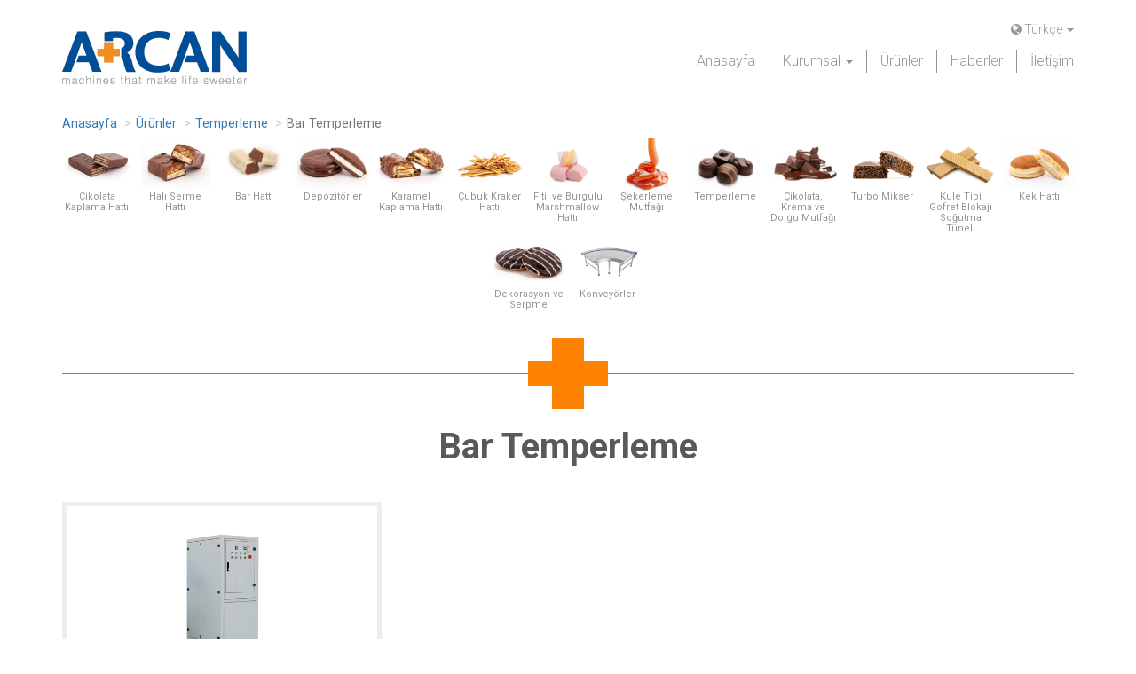

--- FILE ---
content_type: text/html; charset=utf-8
request_url: http://www.arcan.com.tr/urun-grubu/temperleme?urun=urun-grubu/bar-temperleme
body_size: 5567
content:

<!doctype html>
<html lang="en">
<head>
  <meta charset="utf-8">
  <meta http-equiv="X-UA-Compatible" content="IE=edge">
  <title>Temperleme</title>
  <meta name="description" content="&#199;ikolata ve Nuga Temperleme Makineleri">
  <meta name="keywords" content="&#231;ikolata temperleme, &#231;ikolata temper, &#231;ikolata temper bozucu, parlak &#231;ikolata, ger&#231;ek &#231;ikolata, nuga temperleme">
  <meta name="robots" content="index, follow, noodp">
  <meta name="viewport" content="width=device-width, initial-scale=1">
  
  <!-- Responsive Meta -->
<link rel="apple-touch-icon" sizes="57x57" href="/assets/images/favicon/apple-icon-57x57.png">
<link rel="apple-touch-icon" sizes="60x60" href="/assets/images/favicon/apple-icon-60x60.png">
<link rel="apple-touch-icon" sizes="72x72" href="/assets/images/favicon/apple-icon-72x72.png">
<link rel="apple-touch-icon" sizes="76x76" href="/assets/images/favicon/apple-icon-76x76.png">
<link rel="apple-touch-icon" sizes="114x114" href="/assets/images/favicon/apple-icon-114x114.png">
<link rel="apple-touch-icon" sizes="120x120" href="/assets/images/favicon/apple-icon-120x120.png">
<link rel="apple-touch-icon" sizes="144x144" href="/assets/images/favicon/apple-icon-144x144.png">
<link rel="apple-touch-icon" sizes="152x152" href="/assets/images/favicon/apple-icon-152x152.png">
<link rel="apple-touch-icon" sizes="180x180" href="/assets/images/favicon/apple-icon-180x180.png">
<link rel="icon" type="image/png" sizes="192x192" href="/assets/images/favicon/android-icon-192x192.png">
<link rel="icon" type="image/png" sizes="32x32" href="/assets/images/favicon/favicon-32x32.png">
<link rel="icon" type="image/png" sizes="96x96" href="/assets/images/favicon/favicon-96x96.png">
<link rel="icon" type="image/png" sizes="16x16" href="/assets/images/favicon/favicon-16x16.png">
<link rel="manifest" href="/assets/images/favicon/manifest.json">
<meta name="msapplication-TileColor" content="#ffffff">
<meta name="msapplication-TileImage" content="/assets/images/favicon/ms-icon-144x144.png">
<meta name="theme-color" content="#ffffff">

  <link rel="stylesheet" href="/assets/stylesheets/css/normalize.css">
  <link href='https://fonts.googleapis.com/css?family=Roboto:400,700,300&subset=latin,latin-ext' rel='stylesheet' type='text/css'>
  <link rel="stylesheet" href="/assets/stylesheets/bootstrap/bootstrap.min.css">
  <link rel="stylesheet" href="/assets/stylesheets/flickity/flickity.min.css">

  <link rel="stylesheet" href="/assets/stylesheets/font-awesome/font-awesome.min.css">
  <!-- Fancybox 2.1.5 -->
  <link href="/assets/stylesheets/fancybox/fancybox.css" rel="stylesheet">
  <link href="/assets/stylesheets/fancybox/helpers/fancybox-buttons.css" rel="stylesheet">
  <link href="/assets/stylesheets/fancybox/helpers/fancybox-thumbs.css" rel="stylesheet">

  <link rel="stylesheet" href="/assets/stylesheets/css/main.css">

  <script>
    (function(i,s,o,g,r,a,m){i['GoogleAnalyticsObject']=r;i[r]=i[r]||function(){
    (i[r].q=i[r].q||[]).push(arguments)},i[r].l=1*new Date();a=s.createElement(o),
    m=s.getElementsByTagName(o)[0];a.async=1;a.src=g;m.parentNode.insertBefore(a,m)
    })(window,document,'script','http://www.arcan.com.tr/assets/javascripts/jquery/analytics.js','ga');

    ga('create', 'UA-23896139-43', 'auto');
    ga('send', 'pageview');

  </script>

</head>
<body>
  <!--[if lt IE 8]>
      <p class="chromeframe"><strong>Eski</strong> bir tarayıcı kullanıyorsunuz. Lütfen <a href="http://browsehappy.com/">tarayıcınızı güncelleyin</a> yada <a href="http://www.google.com/chromeframe/?redirect=true">Google Chrome</a> kurabilirsiniz.</p>
  <![endif]-->
  
  <div class="wrapper">
    <div class="wrapperinner">
      
<div class="container">
  <div class="row">
    <nav class="navbar navbar-default">
      <div class="container-fluid">
        <div class="row">
          <div class="col-sm-3 col-md-4">
            <!-- Brand and toggle get grouped for better mobile display -->
            <div class="navbar-header">
              <button type="button" class="navbar-toggle collapsed" data-toggle="collapse" data-target="#bs-example-navbar-collapse-1" aria-expanded="false">
                <span class="sr-only">Toggle navigation</span>
                <span class="icon-bar"></span>
                <span class="icon-bar"></span>
                <span class="icon-bar"></span>
              </button>
              <a class="navbar-brand" href="/"><img src="/assets/images/logo.png" alt="Arcan Makine"></a>
            </div>
          </div>
          <div class="col-sm-9 col-md-8">
            <!-- Collect the nav links, forms, and other content for toggling -->
            <div class="collapse navbar-collapse" id="bs-example-navbar-collapse-1">
              <ul class="nav navbar-nav navbar-right flag">
                <li class="dropdown">
                  <a href="#" class="dropdown-toggle" data-toggle="dropdown" role="button" aria-haspopup="true" aria-expanded="false"><i class="fa fa-globe" aria-hidden="true"></i> Türkçe <span class="caret"></span></a>
                  <ul class="dropdown-menu">
                    <li><a href="/en">English</a></li>
                    <li><a href="/es">Español</a></li>
                    <li><a href="/fr">Français</a></li>
                    <li><a href="/ru">Русский</a></li>
                  </ul>
                </li>
              </ul>
              <span class="clearfix"></span>
              <ul class="nav navbar-nav navbar-right">
                <li><a href="/">Anasayfa</a></li>
                <li class="dropdown">
                    <a href="#" class="dropdown-toggle" data-toggle="dropdown" role="button" aria-haspopup="true" aria-expanded="false">Kurumsal <span class="caret"></span></a>
                  <ul class="dropdown-menu">
                      <li><a href="/kurumsal/hakkimizda">Hakkımızda</a></li>
                      <li><a href="/kurumsal/kariyer">İş İmkanlarımız</a></li>
                      <li><a href="/kurumsal/kataloglar">Kataloglar</a></li>
                  </ul>
                </li>
                
                  <li><a href="/urunler">&#220;r&#252;nler</a></li>
                                  <li><a href="/haberler">Haberler</a></li>
                                  <li><a href="/#iletisim">İletişim</a></li>
              </ul>
            </div><!-- /.navbar-collapse -->
          </div>
        </div>
      </div>
    </nav>
  </div>
</div>

      

<div class="container">
  <div class="row">
    <div class="col-xs-12">
      <ol class="breadcrumb">
        <li><a href="/">Anasayfa</a></li>
        <li><a href="/urunler">&#220;r&#252;nler</a></li>
          <li><a href="/urun-grubu/temperleme?urun=tr">Temperleme</a></li>
              <li class="active">Bar Temperleme</li>
      </ol>
    </div>
    <div class="col-xs-12">
      <div class="ten-products">
          <div class="ten">
            <a href="/urun-grubu/cikolata-kaplama-hatti?urun=tr">
                <span class="products-image" style="background: url(/upl/201662958296671.jpg) no-repeat center;background-size: contain;"></span>
              <span class="products-title">&#199;ikolata Kaplama Hattı</span>
            </a>
          </div>
          <div class="ten">
            <a href="/urun-grubu/hali-serme-bar-hatti?urun=tr">
                <span class="products-image" style="background: url(/upl/201662955361031.jpg) no-repeat center;background-size: contain;"></span>
              <span class="products-title">Halı Serme Hattı</span>
            </a>
          </div>
          <div class="ten">
            <a href="/urun-grubu/bar-hatti?urun=tr">
                <span class="products-image" style="background: url(/upl/20164281425199421.jpg) no-repeat center;background-size: contain;"></span>
              <span class="products-title">Bar Hattı</span>
            </a>
          </div>
          <div class="ten">
            <a href="/depozitor?urun=tr">
                <span class="products-image" style="background: url(/upl/201662101496701.jpg) no-repeat center;background-size: contain;"></span>
              <span class="products-title">Depozit&#246;rler</span>
            </a>
          </div>
          <div class="ten">
            <a href="/urun-grubu/karamel-kaplama-hatti?urun=tr">
                <span class="products-image" style="background: url(/upl/201662103472071.jpg) no-repeat center;background-size: contain;"></span>
              <span class="products-title">Karamel Kaplama Hattı</span>
            </a>
          </div>
          <div class="ten">
            <a href="/urun-grubu/cubuk-kraker-hatti?urun=tr">
                <span class="products-image" style="background: url(/upl/2016621427122941.jpg) no-repeat center;background-size: contain;"></span>
              <span class="products-title">&#199;ubuk Kraker Hattı</span>
            </a>
          </div>
          <div class="ten">
            <a href="/urun-grubu/fitil-ve-burgulu-marshmallow-hatti?urun=tr">
                <span class="products-image" style="background: url(/upl/20214281018309081.jpg) no-repeat center;background-size: contain;"></span>
              <span class="products-title">Fitil ve Burgulu Marshmallow Hattı</span>
            </a>
          </div>
          <div class="ten">
            <a href="/urun-grubu/mutfak?urun=tr">
                <span class="products-image" style="background: url(/upl/201669154456661.jpg) no-repeat center;background-size: contain;"></span>
              <span class="products-title">Şekerleme Mutfağı</span>
            </a>
          </div>
          <div class="ten">
            <a href="/urun-grubu/temperleme?urun=tr">
                <span class="products-image" style="background: url(/upl/20165119141931.jpg) no-repeat center;background-size: contain;"></span>
              <span class="products-title">Temperleme</span>
            </a>
          </div>
          <div class="ten">
            <a href="/urun-grubu/cikolata_mutfagi?urun=tr">
                <span class="products-image" style="background: url(/upl/20244261456267231.jpg) no-repeat center;background-size: contain;"></span>
              <span class="products-title">&#199;ikolata, Krema ve Dolgu Mutfağı</span>
            </a>
          </div>
          <div class="ten">
            <a href="/urun-grubu/turbo-mikser?urun=tr">
                <span class="products-image" style="background: url(/upl/20164281425135321.jpg) no-repeat center;background-size: contain;"></span>
              <span class="products-title">Turbo Mikser</span>
            </a>
          </div>
          <div class="ten">
            <a href="/urun-grubu/kule-tipi-gofret-blokaj-sogutma-tuneli?urun=tr">
                <span class="products-image" style="background: url(/upl/2016621019332871.jpg) no-repeat center;background-size: contain;"></span>
              <span class="products-title">Kule Tipi Gofret Blokajı Soğutma T&#252;neli</span>
            </a>
          </div>
          <div class="ten">
            <a href="/urun-grubu/kek-hatti?urun=tr">
                <span class="products-image" style="background: url(/upl/2021571044442121.jpg) no-repeat center;background-size: contain;"></span>
              <span class="products-title">Kek Hattı</span>
            </a>
          </div>
          <div class="ten">
            <a href="/urun-grubu/dekor-serpme?urun=tr">
                <span class="products-image" style="background: url(/upl/2016610215528631.jpg) no-repeat center;background-size: contain;"></span>
              <span class="products-title">Dekorasyon ve Serpme</span>
            </a>
          </div>
          <div class="ten">
            <a href="/urun-grubu/konveyorler?urun=tr">
                <span class="products-image" style="background: url(/upl/2020929142227031.jpg) no-repeat center;background-size: contain;"></span>
              <span class="products-title">Konvey&#246;rler</span>
            </a>
          </div>
        
        <div class="clearfix"></div>
      </div>
    </div>
    <div class="col-xs-12"><hr class="plus"></div>
  </div>
          <div class="row">
            <div class="col-xs-12">
                <h2 class="title text-center">Bar Temperleme</h2>
              <div class="row product-padding">
                  <div class="col-sm-4 text-center">
                    <a href="/upl/2016622023542041.jpg" class="fancybox" rel="product" style="border: 5px solid #ededed; padding: 20px 0;display:block;">
                      <span class="product-image" style="background: url(/upl/2016622023542041.jpg) no-repeat center;background-size: contain;"></span>
                    </a>
                  </div>
                
                <div class="clearfix"></div>
              </div>
              <p class="dot3">...</p>
              <p>&nbsp;</p>
              <div class="product-content">
                <table width="100%" border="0" cellpadding="0" cellspacing="0">
    <tbody>
        <tr>
            <td width="50%" valign="top">
            <h3>&Uuml;r&uuml;n Bilgisi</h3>
            <p style="text-align: justify;">Ekstruder ya da depozit&ouml;rlerin s&uuml;rekli olarak sabit sıcaklık, yapı ve viskozitede pralin veya nuga ile beslenmesi i&ccedil;in kullanılmaktadır. Bu sayede hem hassas gramaj kontrol&uuml; elde edilmesini sağlar, hem de &uuml;r&uuml;n&uuml;n&uuml;z&uuml;n raf &ouml;mr&uuml;n&uuml;&nbsp; arttırır. İ&ccedil;inde fındık, fıstık, pirin&ccedil; patlağı, kuru meyve par&ccedil;aları gibi partik&uuml;ller olan hamurlar ile sorunsuz &ccedil;alışır.<br />
            <br />
            Basit fakat son derece verimli bir tasarıma sahiptir. Hamurunuzu sadece soğutmakla kalmaz, aynı zamanda onun şekil verilebilir plastik bir kıvama kavuşmasını da sağlar.<br />
            <br />
            Nuga Temperleme Makinesi, ekstruderlerin akışkan hamurlarla s&uuml;rekli olarak beslenmesini ve ayrıca kazıyıcı soğutma y&uuml;zeyleri sayesinde akışkan hamurların soğutulmasının yanında şekil verilebilir kıvama gelmesini sağlar. Ekstruderin standart &uuml;retim yapmasını, makineden &ccedil;ıkan hamurun homojen ve sabit sıcaklıkta olmasını sağlamaktadır.&nbsp;<br />
            <br />
            Arzu ederseniz pralin ya da nugayı havalandırabiliriz.</p>
            <div style="text-align: justify;">&nbsp;</div>
            <p style="text-align: justify;"><br />
            &nbsp;</p>
            <div style="text-align: justify;">&nbsp;</div>
            </td>
            <td valign="top">
            <h3 style="margin-left: 40px;">Teknik &Ouml;zellikler</h3>
            <ul>
                <li style="text-align: justify;">Kazıyıcılı tip ısı eşanj&ouml;r&uuml;d&uuml;r.&nbsp;</li>
                <li style="text-align: justify;">Makinenin hızı kademesiz olarak ayarlanabilmektedir.</li>
                <li style="text-align: justify;">400Kg/saat ile 800Kg/saat arasında değişen kapasitelerde bar hamurunu temperleme işlevini yerine getirir.</li>
            </ul>
            </td>
        </tr>
    </tbody>
</table>
<p>&nbsp;</p>
                <a href="mailto:info@arcan.com.tr?subject=Bar Temperleme%20Ürünü%20Teklif%20İsteği" type="button" class="btn btn-danger pull-right" style="marfin-right: 10px;">Teklif İste</a>
              </div>
            </div>
          </div>
    <div class="row">
      <div class="col-md-12 text-center">
        <div class="index-box">
          <div class="index-products others">
                <div class="five"><h2 class="sub-product">İlgili Ürünler :</h2></div>
                            <div class="five">
                  <a href="/urun-grubu/temperleme?urun=urun-grubu/cikolata-temperleme">
                      <span class="product-image" style="background: url(/upl/20231122740564181.jpg) no-repeat center;background-size: contain;"></span>
                    <span class="product-title">&#199;ikolata Temperleme</span>
                  </a>
                </div>
            
            <div class="clearfix"></div>
          </div>
        </div>
      </div>
    </div>
    <div class="col-xs-12"><hr class="plus"></div>
</div>
    </div>
    
<footer class="footer">
    <div class="container">
        <div class="row">
            <div class="col-xs-8 col-xs-offset-2 text-center">
                <p>
                    <a href="/">Anasayfa</a><span> -</span>
                        <a href="/kurumsal/hakkimizda">Kurumsal</a><span> -</span>
                                            <a href="/urunler">&#220;r&#252;nler</a><span> -</span>
                                            <a href="/haberler">Haberler</a><span> -</span>
                                            <a href="/kisisel-verilerin-korunmasi">Kişisel Verilerin Korunması</a><span> -</span>
                                            <a href="/site-kullanimi">Site Kullanımı</a><span> -</span>
                                            <a href="/#iletisim">İletişim</a>
                </p>
                
                    <p>&copy; 2026 Ar-Can Makina Sanayi ve Ticaret A.Ş</p>
                                    <a href="mailto:info@arcan.com.tr">info@arcan.com.tr</a>
                <p class="socialmedia">
                            <a href="https://www.youtube.com/channel/UCo3qsGwT1wHHGgmq-tU-uwA" target="_blank" title="Youtube"><i class="fa fa-youtube" aria-hidden="true"></i></a>
                            <a href="https://www.linkedin.com/company/arcan-makina" target="_blank" title="LinkedIn"><i class="fa fa-linkedin-square" aria-hidden="true"></i></a>
                </p>
                <span class="egebilgi"><a href="http://www.egebilgi.com.tr" target="_blank" title="Programlama">Programlama</a>: <a href="http://www.egebilgi.com.tr" target="_blank" title="Egebilgi">Egebilgi</a></span>
            </div>
        </div>
    </div>
</footer>
  </div>

  <!-- jQuery 1.11.2 -->
  <script src="/assets/javascripts/jquery/jquery.min.js"></script>
  
  <!-- Bootstrap Tabs -->
  <script src="/assets/javascripts/bootstrap/bootstrap.min.js"></script>

  <!-- Flickity 1.0.0 -->
  <script src="/assets/javascripts/flickity/flickity.js"></script>
  <script src="/assets/javascripts/flickity/flickity.custom.js"></script>
  
  <!-- Fancybox 2.1.5 -->
  <script src="/assets/javascripts/fancybox/fancybox.min.js"></script>
  <script src="/assets/javascripts/fancybox/helpers/fancybox-buttons.js"></script>
  <script src="/assets/javascripts/fancybox/helpers/fancybox-thumbs.js"></script>
  <script src="/assets/javascripts/fancybox/helpers/fancybox-media.js"></script>
  <script src="/assets/javascripts/fancybox/fancybox.custom.js"></script>

  <!-- Validation 1.13.1 -->
  <script src="/assets/javascripts/validation/validation.min.js"></script>
  <script src="/assets/javascripts/validation/additional-methods.min.js"></script>
  <script src="/assets/javascripts/validation/validation.custom.js"></script>
  <script src="/assets/javascripts/validation/localization/messages-tr.js"></script>

  

</body>
</html>

--- FILE ---
content_type: text/css
request_url: http://www.arcan.com.tr/assets/stylesheets/css/main.css
body_size: 2593
content:
html, body{font-size:14px;line-height:18px;height:100%;font-weight: 400;color:#212121;font-family: 'Roboto', sans-serif;}
::-moz-selection{background:#b3d4fc;text-shadow:none;}
::selection{background:#b3d4fc;text-shadow:none;}

.wrapper{overflow: hidden;width: 100%;}
.wrapperinner{min-height:calc(100vh - 250px);}

p {margin:0;}
/*Header*/

.navbar { padding-top: 20px; margin-bottom: 20px; }
.navbar-brand { height: auto; }
.navbar-brand img { height: 60px; }

.navbar-default .navbar-collapse .navbar-nav:first-child>li>a, .navbar-default .navbar-form .navbar-nav:first-child>li>a {border: 0;}
.navbar-default {border: 0; background: transparent;}
.navbar-right~.navbar-right, .navbar-right {margin-right: -30px;}
.navbar-right~.navbar-right {margin-top: 10px;}
.navbar-nav>li>a {padding-top: 3px;padding-bottom: 3px;border-right: 1px solid #939598; font-size: 14px;font-weight: 300;}
.navbar-right~.navbar-right li>a {font-size: 16px;}
.navbar-default .navbar-nav>li>a{ color: #939598;}
.navbar-default .navbar-nav>li>a:focus, .navbar-default .navbar-nav>li>a:hover {color: #004d98;}
.navbar-nav>li:last-child>a {border-right: 0;}
.navbar-right~.navbar-right .dropdown-menu>li>a {font-size: 14px;}
.nav .open>a, .nav .open>a:focus, .nav .open>a:hover {border-color: transparent;}
.navbar-nav .open .dropdown-menu {background: #f1f1f1;}
.navbar-default .navbar-nav>.open>a, .navbar-default .navbar-nav>.open>a:focus, .navbar-default .navbar-nav>.open>a:hover {background: rgba(0,0,0,0.05);}
.dropdown-menu>li>a {font-weight: 300;}


/*Slider*/

.item {width: 100%; }
.item a, .item img {display: block;width: 100%;}


/*Contents*/

hr{margin: 0;}
hr.plus {border-top: 1px solid #808285;margin-top: 40px;margin-bottom: 40px;}
hr.plus:before {display: block; content: ""; width: 90px; height: 80px; font-size: 70px; background: url(/assets/images/plus.png); background-size: contain; font-weight: 700; position: absolute; left: 50%; top: 0px;margin-left: -45px;}
.title {font-size: 40px; font-weight: 700;color:#58595b;font-weight: 700;}
.sub-title {font-size: 80px; font-weight: 300;color:#58595b;font-weight: 300;}
.hr-title {font-size: 24px; font-weight: 300;color:#58595b; margin: 0; padding-bottom: 20px;}
.index-box {padding: 0;}
.index-box a{display: inline-block;font-weight: 300;color:#939598;line-height: 32px;}
.index-box a:hover{color: #004d98;text-decoration: none;}
.index-box h3{font-size: 24px; font-weight: 300;margin-top: 10px;margin-bottom: 5px}
.index-products {padding: 0; margin-right: -30px;margin-left: -30px;display: -webkit-box;display: -webkit-flex;display: -ms-flexbox;display: flex;-webkit-flex-wrap: wrap;-ms-flex-wrap: wrap;flex-wrap: wrap;-webkit-box-pack: justify;-ms-flex-pack: justify;-webkit-justify-content: center;justify-content: center;align-items: center;}
.index-products a{font-size: 14px; font-weight: 400;line-height: 18px;display: block;}
.index-products.others {-webkit-justify-content: flex-start;justify-content: flex-start;}
.product-link {padding: 10px 0;}
.product-link a:after {display: inline-block; content: "-";padding: 0 7px;}
.product-link a:last-child:after {display: inline-block; content: "";}
.product-image{display:block;width: 100%;height: 160px;}
.product-title{display:block;font-size: 14px; font-weight: 400;line-height: 18px;height: 50px;overflow: hidden;}
.five {width: 20%;position: relative;min-height: 1px;padding-right: 30px;padding-left: 30px;}
.five a{color:#939598;}
.five a:hover{color:#004d98;text-decoration: none;}
.form-horizontal .control-label {text-align: left;font-weight: 400;}
.red {color:#dd2c00;padding-left: 5px;display: inline-block;}

.ten-products {padding-bottom: 5px; margin-right: -5px;margin-left: -5px;display: -webkit-box;display: -webkit-flex;display: -ms-flexbox;display: flex;-webkit-flex-wrap: wrap;-ms-flex-wrap: wrap;flex-wrap: wrap;-webkit-box-pack: justify;-ms-flex-pack: justify;-webkit-justify-content: center;justify-content: center;align-items: center;}
.ten {width: calc(100% / 13);/*width: 10%;*/position: relative;min-height: 1px;padding-right: 5px;padding-left: 5px;}
.ten a{color:#939598;}
.ten a:hover{color:#004d98;text-decoration: none;}
.products-image{display:block;width: 100%;height: 60px;}
.products-title{display:block;font-size: 11px; font-weight: 400;line-height: 12px;padding-top: 0px;text-align: center;height: 50px;overflow: hidden;}

.breadcrumb {background-color: transparent; padding-left: 0;padding-right: 0;padding-top: 0;margin: 0;}
.breadcrumb .dropdown {display: inline-block;}
.breadcrumb button {background-color: transparent;border: 0;padding: 0;color:#337ab7;display: block;}
.breadcrumb>li+li:before {content: ">";}

.contain {padding: 30px 0;}
.contain img{max-width: 100%;height: auto;}
.banner img {width: 100%;}

.product-banner {padding: 0 0 10px;}
.product-banner img {width: 100%;}

.haberall h2 {margin-top: 0;color:#58595b;}
.haberall a {color:#939598;}
.haberall a:hover {color: #004d98;text-decoration: none;}

a.fancybox{text-decoration: none;}

.product-padding {padding-top: 30px;padding-bottom: 30px;}
.dot3 {color: #dedede; font-size: 36px; text-align: center;}
.sub-product {font-size: 18px;text-align: left; /*padding-top: 150px;*/}

.product-content h3 {
    font-weight: 400;
    color: #FB8225;
    padding-bottom: 5px;
}
.product-content ul li {
    padding: 5px 0;
    border-bottom: 1px solid #ededed;
}
.recaptchawrap {padding-bottom: 10px;}
.socialmedia {font-size: 24px; padding-top: 10px;}
.error {font-weight: 400;color: #f00;padding-top: 10px;}

/*Footer*/

.footer {padding: 80px 0;}
.footer a{color: #939598; display: inline-block;}
.footer a:hover{color: #004d98;text-decoration: none;}
.egebilgi {padding-top: 10px;display: block;font-size: 11px;}
.egebilgi a {font-size: 11px;}

@media screen and (max-width:1200px){  }
@media screen and (max-width:1024px){  }
@media screen and (max-width:992px){ 
    /*Header*/
    .navbar-brand img {height: 48px;}
    .navbar-right~.navbar-right {margin-top: 10px;}
    /*Contents*/
    .five, .ten {width: 50%;}
}
@media screen and (max-width:768px){
    /*Header*/
    .navbar {padding-top: 20px;}
    .navbar-toggle {margin-top: 18px;}
    .navbar-right~.navbar-right, .navbar-right {margin-right: -15px;}
    .navbar-nav {margin: 0 -15px;}
    .navbar-nav>li>a {border: 0;padding-top: 10px;padding-bottom: 10px;border-bottom: 1px solid #ededed;}
    .navbar-right~.navbar-right {margin-top: 0px;}
    .navbar-nav .open .dropdown-menu {background: rgba(0,0,0,0.05);}
    .flag>li {border-bottom: 1px solid #ededed;}
    .flag>li>a {border-left: 1px solid #ededed;}
    .flag>li:first-child>a {border-left: 0;}
    .title {font-size: 36px;}
    .sub-title {font-size: 36px;}
    .five {width: 33.33%;}
    .ten-products {display: none;}
}
@media screen and (max-width:568px){ .product-content table tr td{display: inline-block;width: 100%;}}
@media screen and (max-width:468px){  }
@media screen and (max-width:330px){  }
@media only screen and (-webkit-min-device-pixel-ratio:2),
only screen and (min-device-pixel-ratio:2){  }
@media print {* {background: transparent;color: black !important;text-shadow: none !important;filter: none !important;-ms-filter: none !important;}
a, a:visited {text-decoration: underline;}
a[href]:after {content: "";}
abbr[title]:after {content: "";}
.ir a:after, a[href^="javascript:"]:after, a[href^="#"]:after {content: "";}
pre, blockquote {border: 1px solid #999;page-break-inside: avoid;}
thead {display: table-header-group;}
tr, img {page-break-inside: avoid;}
@page {margin: 0.5cm;}
p, h2, h3 {orphans: 3;widows: 3;}
h2, h3 {page-break-after: avoid;}
}

--- FILE ---
content_type: application/javascript
request_url: http://www.arcan.com.tr/assets/javascripts/validation/validation.custom.js
body_size: 362
content:
$("#contactform").validate({
    rules:{
        "1[ad]":{
            required:true,
            minlength:3
        },
        "1[soyad]":{
            required:true,
            minlength:3
        },
        "1[email]":{
            required:true,
            email:true,
            minlength:10
        },
        "1[mesaj]":{
            required:true,
            minlength:3
        }
    }
});
$("#jobapplicationform").validate({
    rules: {
        "1[ad]": {
          required: true,
          minlength: 3
        },
        "1[soyad]": {
          required: true,
          minlength: 3
        },
        "1[dogum_tarihi_gun]": {
          required: true
        },
        "1[dogum_tarihi_ay]": {
          required: true
        },
        "1[dogum_tarihi_yil]": {
          required: true
        },
        "1[dogum_yeri]": {
          required: true,
          minlength: 3
        },
        "1[adres]": {
          required: true,
          minlength: 3
        },
        "1[ev_telefonu]": {
          required: true,
          minlength: 3
        },
        "1[email]": {
          required: true,
          email: true,
          minlength: 3
        }
    }
});

--- FILE ---
content_type: application/javascript
request_url: http://www.arcan.com.tr/assets/javascripts/flickity/flickity.custom.js
body_size: 222
content:
$('.flickity').flickity({autoPlay:5000,prevNextButtons:false,pageDots:false,cellAlign:'center',wrapAround:true,imagesLoaded:true});

--- FILE ---
content_type: application/javascript
request_url: http://www.arcan.com.tr/assets/javascripts/flickity/flickity.js
body_size: 23392
content:
(function(window){var slice=Array.prototype.slice;function noop(){}function defineBridget($){if(!$){return;}function addOptionMethod(PluginClass){if(PluginClass.prototype.option){return;}PluginClass.prototype.option=function(opts){if(!$.isPlainObject(opts)){return;}this.options=$.extend(true,this.options,opts);};}var logError=typeof console==='undefined'?noop:function(message){console.error(message);};function bridge(namespace,PluginClass){$.fn[namespace]=function(options){if(typeof options==='string'){var args=slice.call(arguments,1);for(var i=0,len=this.length;i<len;i++){var elem=this[i];var instance=$.data(elem,namespace);if(!instance){logError("cannot call methods on "+namespace+" prior to initialization; "+"attempted to call '"+options+"'");continue;}if(!$.isFunction(instance[options])||options.charAt(0)==='_'){logError("no such method '"+options+"' for "+namespace+" instance");continue;}var returnValue=instance[options].apply(instance,args);if(returnValue!==undefined){return returnValue;}}return this;}else{return this.each(function(){var instance=$.data(this,namespace);if(instance){instance.option(options);instance._init();}else{instance=new PluginClass(this,options);$.data(this,namespace,instance);}});}};}$.bridget=function(namespace,PluginClass){addOptionMethod(PluginClass);bridge(namespace,PluginClass);};return $.bridget;}if(typeof define==='function'&&define.amd){define('jquery-bridget/jquery.bridget',['jquery'],defineBridget);}else if(typeof exports==='object'){defineBridget(require('jquery'));}else{defineBridget(window.jQuery);}})(window);(function(window){function classReg(className){return new RegExp("(^|\\s+)"+className+"(\\s+|$)");}var hasClass,addClass,removeClass;if('classList'in document.documentElement){hasClass=function(elem,c){return elem.classList.contains(c);};addClass=function(elem,c){elem.classList.add(c);};removeClass=function(elem,c){elem.classList.remove(c);};}else{hasClass=function(elem,c){return classReg(c).test(elem.className);};addClass=function(elem,c){if(!hasClass(elem,c)){elem.className=elem.className+' '+c;}};removeClass=function(elem,c){elem.className=elem.className.replace(classReg(c),' ');};}function toggleClass(elem,c){var fn=hasClass(elem,c)?removeClass:addClass;fn(elem,c);}var classie={hasClass:hasClass,addClass:addClass,removeClass:removeClass,toggleClass:toggleClass,has:hasClass,add:addClass,remove:removeClass,toggle:toggleClass};if(typeof define==='function'&&define.amd){define('classie/classie',classie);}else if(typeof exports==='object'){module.exports=classie;}else{window.classie=classie;}})(window);;(function(){function EventEmitter(){}var proto=EventEmitter.prototype;var exports=this;var originalGlobalValue=exports.EventEmitter;function indexOfListener(listeners,listener){var i=listeners.length;while(i--){if(listeners[i].listener===listener){return i;}}return-1;}function alias(name){return function aliasClosure(){return this[name].apply(this,arguments);};}proto.getListeners=function getListeners(evt){var events=this._getEvents();var response;var key;if(evt instanceof RegExp){response={};for(key in events){if(events.hasOwnProperty(key)&&evt.test(key)){response[key]=events[key];}}}else{response=events[evt]||(events[evt]=[]);}return response;};proto.flattenListeners=function flattenListeners(listeners){var flatListeners=[];var i;for(i=0;i<listeners.length;i+=1){flatListeners.push(listeners[i].listener);}return flatListeners;};proto.getListenersAsObject=function getListenersAsObject(evt){var listeners=this.getListeners(evt);var response;if(listeners instanceof Array){response={};response[evt]=listeners;}return response||listeners;};proto.addListener=function addListener(evt,listener){var listeners=this.getListenersAsObject(evt);var listenerIsWrapped=typeof listener==='object';var key;for(key in listeners){if(listeners.hasOwnProperty(key)&&indexOfListener(listeners[key],listener)===-1){listeners[key].push(listenerIsWrapped?listener:{listener:listener,once:false});}}return this;};proto.on=alias('addListener');proto.addOnceListener=function addOnceListener(evt,listener){return this.addListener(evt,{listener:listener,once:true});};proto.once=alias('addOnceListener');proto.defineEvent=function defineEvent(evt){this.getListeners(evt);return this;};proto.defineEvents=function defineEvents(evts){for(var i=0;i<evts.length;i+=1){this.defineEvent(evts[i]);}return this;};proto.removeListener=function removeListener(evt,listener){var listeners=this.getListenersAsObject(evt);var index;var key;for(key in listeners){if(listeners.hasOwnProperty(key)){index=indexOfListener(listeners[key],listener);if(index!==-1){listeners[key].splice(index,1);}}}return this;};proto.off=alias('removeListener');proto.addListeners=function addListeners(evt,listeners){return this.manipulateListeners(false,evt,listeners);};proto.removeListeners=function removeListeners(evt,listeners){return this.manipulateListeners(true,evt,listeners);};proto.manipulateListeners=function manipulateListeners(remove,evt,listeners){var i;var value;var single=remove?this.removeListener:this.addListener;var multiple=remove?this.removeListeners:this.addListeners;if(typeof evt==='object'&&!(evt instanceof RegExp)){for(i in evt){if(evt.hasOwnProperty(i)&&(value=evt[i])){if(typeof value==='function'){single.call(this,i,value);}else{multiple.call(this,i,value);}}}}else{i=listeners.length;while(i--){single.call(this,evt,listeners[i]);}}return this;};proto.removeEvent=function removeEvent(evt){var type=typeof evt;var events=this._getEvents();var key;if(type==='string'){delete events[evt];}else if(evt instanceof RegExp){for(key in events){if(events.hasOwnProperty(key)&&evt.test(key)){delete events[key];}}}else{delete this._events;}return this;};proto.removeAllListeners=alias('removeEvent');proto.emitEvent=function emitEvent(evt,args){var listeners=this.getListenersAsObject(evt);var listener;var i;var key;var response;for(key in listeners){if(listeners.hasOwnProperty(key)){i=listeners[key].length;while(i--){listener=listeners[key][i];if(listener.once===true){this.removeListener(evt,listener.listener);}response=listener.listener.apply(this,args||[]);if(response===this._getOnceReturnValue()){this.removeListener(evt,listener.listener);}}}}return this;};proto.trigger=alias('emitEvent');proto.emit=function emit(evt){var args=Array.prototype.slice.call(arguments,1);return this.emitEvent(evt,args);};proto.setOnceReturnValue=function setOnceReturnValue(value){this._onceReturnValue=value;return this;};proto._getOnceReturnValue=function _getOnceReturnValue(){if(this.hasOwnProperty('_onceReturnValue')){return this._onceReturnValue;}else{return true;}};proto._getEvents=function _getEvents(){return this._events||(this._events={});};EventEmitter.noConflict=function noConflict(){exports.EventEmitter=originalGlobalValue;return EventEmitter;};if(typeof define==='function'&&define.amd){define('eventEmitter/EventEmitter',[],function(){return EventEmitter;});}else if(typeof module==='object'&&module.exports){module.exports=EventEmitter;}else{exports.EventEmitter=EventEmitter;}}.call(this));(function(window){var docElem=document.documentElement;var bind=function(){};function getIEEvent(obj){var event=window.event;event.target=event.target||event.srcElement||obj;return event;}if(docElem.addEventListener){bind=function(obj,type,fn){obj.addEventListener(type,fn,false);};}else if(docElem.attachEvent){bind=function(obj,type,fn){obj[type+fn]=fn.handleEvent?function(){var event=getIEEvent(obj);fn.handleEvent.call(fn,event);}:function(){var event=getIEEvent(obj);fn.call(obj,event);};obj.attachEvent("on"+type,obj[type+fn]);};}var unbind=function(){};if(docElem.removeEventListener){unbind=function(obj,type,fn){obj.removeEventListener(type,fn,false);};}else if(docElem.detachEvent){unbind=function(obj,type,fn){obj.detachEvent("on"+type,obj[type+fn]);try{delete obj[type+fn];}catch(err){obj[type+fn]=undefined;}};}var eventie={bind:bind,unbind:unbind};if(typeof define==='function'&&define.amd){define('eventie/eventie',eventie);}else if(typeof exports==='object'){module.exports=eventie;}else{window.eventie=eventie;}})(window);(function(window){var prefixes='Webkit Moz ms Ms O'.split(' ');var docElemStyle=document.documentElement.style;function getStyleProperty(propName){if(!propName){return;}if(typeof docElemStyle[propName]==='string'){return propName;}propName=propName.charAt(0).toUpperCase()+propName.slice(1);var prefixed;for(var i=0,len=prefixes.length;i<len;i++){prefixed=prefixes[i]+propName;if(typeof docElemStyle[prefixed]==='string'){return prefixed;}}}if(typeof define==='function'&&define.amd){define('get-style-property/get-style-property',[],function(){return getStyleProperty;});}else if(typeof exports==='object'){module.exports=getStyleProperty;}else{window.getStyleProperty=getStyleProperty;}})(window);(function(window,undefined){function getStyleSize(value){var num=parseFloat(value);var isValid=value.indexOf('%')===-1&&!isNaN(num);return isValid&&num;}function noop(){}var logError=typeof console==='undefined'?noop:function(message){console.error(message);};var measurements=['paddingLeft','paddingRight','paddingTop','paddingBottom','marginLeft','marginRight','marginTop','marginBottom','borderLeftWidth','borderRightWidth','borderTopWidth','borderBottomWidth'];function getZeroSize(){var size={width:0,height:0,innerWidth:0,innerHeight:0,outerWidth:0,outerHeight:0};for(var i=0,len=measurements.length;i<len;i++){var measurement=measurements[i];size[measurement]=0;}return size;}function defineGetSize(getStyleProperty){var isSetup=false;var getStyle,boxSizingProp,isBoxSizeOuter;function setup(){if(isSetup){return;}isSetup=true;var getComputedStyle=window.getComputedStyle;getStyle=(function(){var getStyleFn=getComputedStyle?function(elem){return getComputedStyle(elem,null);}:function(elem){return elem.currentStyle;};return function getStyle(elem){var style=getStyleFn(elem);if(!style){logError('Style returned '+style+'. Are you running this code in a hidden iframe on Firefox? '+'See http://bit.ly/getsizebug1');}return style;};})();boxSizingProp=getStyleProperty('boxSizing');if(boxSizingProp){var div=document.createElement('div');div.style.width='200px';div.style.padding='1px 2px 3px 4px';div.style.borderStyle='solid';div.style.borderWidth='1px 2px 3px 4px';div.style[boxSizingProp]='border-box';var body=document.body||document.documentElement;body.appendChild(div);var style=getStyle(div);isBoxSizeOuter=getStyleSize(style.width)===200;body.removeChild(div);}}function getSize(elem){setup();if(typeof elem==='string'){elem=document.querySelector(elem);}if(!elem||typeof elem!=='object'||!elem.nodeType){return;}var style=getStyle(elem);if(style.display==='none'){return getZeroSize();}var size={};size.width=elem.offsetWidth;size.height=elem.offsetHeight;var isBorderBox=size.isBorderBox=!!(boxSizingProp&&style[boxSizingProp]&&style[boxSizingProp]==='border-box');for(var i=0,len=measurements.length;i<len;i++){var measurement=measurements[i];var value=style[measurement];value=mungeNonPixel(elem,value);var num=parseFloat(value);size[measurement]=!isNaN(num)?num:0;}var paddingWidth=size.paddingLeft+size.paddingRight;var paddingHeight=size.paddingTop+size.paddingBottom;var marginWidth=size.marginLeft+size.marginRight;var marginHeight=size.marginTop+size.marginBottom;var borderWidth=size.borderLeftWidth+size.borderRightWidth;var borderHeight=size.borderTopWidth+size.borderBottomWidth;var isBorderBoxSizeOuter=isBorderBox&&isBoxSizeOuter;var styleWidth=getStyleSize(style.width);if(styleWidth!==false){size.width=styleWidth+(isBorderBoxSizeOuter?0:paddingWidth+borderWidth);}var styleHeight=getStyleSize(style.height);if(styleHeight!==false){size.height=styleHeight+(isBorderBoxSizeOuter?0:paddingHeight+borderHeight);}size.innerWidth=size.width-(paddingWidth+borderWidth);size.innerHeight=size.height-(paddingHeight+borderHeight);size.outerWidth=size.width+marginWidth;size.outerHeight=size.height+marginHeight;return size;}function mungeNonPixel(elem,value){if(window.getComputedStyle||value.indexOf('%')===-1){return value;}var style=elem.style;var left=style.left;var rs=elem.runtimeStyle;var rsLeft=rs&&rs.left;if(rsLeft){rs.left=elem.currentStyle.left;}style.left=value;value=style.pixelLeft;style.left=left;if(rsLeft){rs.left=rsLeft;}return value;}return getSize;}if(typeof define==='function'&&define.amd){define('get-size/get-size',['get-style-property/get-style-property'],defineGetSize);}else if(typeof exports==='object'){module.exports=defineGetSize(require('desandro-get-style-property'));}else{window.getSize=defineGetSize(window.getStyleProperty);}})(window);(function(window){var document=window.document;var queue=[];function docReady(fn){if(typeof fn!=='function'){return;}if(docReady.isReady){fn();}else{queue.push(fn);}}docReady.isReady=false;function onReady(event){var isIE8NotReady=event.type==='readystatechange'&&document.readyState!=='complete';if(docReady.isReady||isIE8NotReady){return;}trigger();}function trigger(){docReady.isReady=true;for(var i=0,len=queue.length;i<len;i++){var fn=queue[i];fn();}}function defineDocReady(eventie){if(document.readyState==='complete'){trigger();}else{eventie.bind(document,'DOMContentLoaded',onReady);eventie.bind(document,'readystatechange',onReady);eventie.bind(window,'load',onReady);}return docReady;}if(typeof define==='function'&&define.amd){define('doc-ready/doc-ready',['eventie/eventie'],defineDocReady);}else if(typeof exports==='object'){module.exports=defineDocReady(require('eventie'));}else{window.docReady=defineDocReady(window.eventie);}})(window);(function(ElemProto){var matchesMethod=(function(){if(ElemProto.matchesSelector){return'matchesSelector';}var prefixes=['webkit','moz','ms','o'];for(var i=0,len=prefixes.length;i<len;i++){var prefix=prefixes[i];var method=prefix+'MatchesSelector';if(ElemProto[method]){return method;}}})();function match(elem,selector){return elem[matchesMethod](selector);}function checkParent(elem){if(elem.parentNode){return;}var fragment=document.createDocumentFragment();fragment.appendChild(elem);}function query(elem,selector){checkParent(elem);var elems=elem.parentNode.querySelectorAll(selector);for(var i=0,len=elems.length;i<len;i++){if(elems[i]===elem){return true;}}return false;}function matchChild(elem,selector){checkParent(elem);return match(elem,selector);}var matchesSelector;if(matchesMethod){var div=document.createElement('div');var supportsOrphans=match(div,'div');matchesSelector=supportsOrphans?match:matchChild;}else{matchesSelector=query;}if(typeof define==='function'&&define.amd){define('matches-selector/matches-selector',[],function(){return matchesSelector;});}else if(typeof exports==='object'){module.exports=matchesSelector;}else{window.matchesSelector=matchesSelector;}})(Element.prototype);(function(window,factory){if(typeof define=='function'&&define.amd){define('fizzy-ui-utils/utils',['doc-ready/doc-ready','matches-selector/matches-selector'],function(docReady,matchesSelector){return factory(window,docReady,matchesSelector);});}else if(typeof exports=='object'){module.exports=factory(window,require('doc-ready'),require('desandro-matches-selector'));}else{window.fizzyUIUtils=factory(window,window.docReady,window.matchesSelector);}}(window,function factory(window,docReady,matchesSelector){var utils={};utils.extend=function(a,b){for(var prop in b){a[prop]=b[prop];}return a;};utils.modulo=function(num,div){return((num%div)+div)%div;};var objToString=Object.prototype.toString;utils.isArray=function(obj){return objToString.call(obj)=='[object Array]';};utils.makeArray=function(obj){var ary=[];if(utils.isArray(obj)){ary=obj;}else if(obj&&typeof obj.length=='number'){for(var i=0,len=obj.length;i<len;i++){ary.push(obj[i]);}}else{ary.push(obj);}return ary;};utils.indexOf=Array.prototype.indexOf?function(ary,obj){return ary.indexOf(obj);}:function(ary,obj){for(var i=0,len=ary.length;i<len;i++){if(ary[i]===obj){return i;}}return-1;};utils.removeFrom=function(ary,obj){var index=utils.indexOf(ary,obj);if(index!=-1){ary.splice(index,1);}};utils.isElement=(typeof HTMLElement=='function'||typeof HTMLElement=='object')?function isElementDOM2(obj){return obj instanceof HTMLElement;}:function isElementQuirky(obj){return obj&&typeof obj=='object'&&obj.nodeType==1&&typeof obj.nodeName=='string';};utils.setText=(function(){var setTextProperty;function setText(elem,text){setTextProperty=setTextProperty||(document.documentElement.textContent!==undefined?'textContent':'innerText');elem[setTextProperty]=text;}return setText;})();utils.getParent=function(elem,selector){while(elem!=document.body){elem=elem.parentNode;if(matchesSelector(elem,selector)){return elem;}}};utils.getQueryElement=function(elem){if(typeof elem=='string'){return document.querySelector(elem);}return elem;};utils.handleEvent=function(event){var method='on'+event.type;if(this[method]){this[method](event);}};utils.filterFindElements=function(elems,selector){elems=utils.makeArray(elems);var ffElems=[];for(var i=0,len=elems.length;i<len;i++){var elem=elems[i];if(!utils.isElement(elem)){continue;}if(selector){if(matchesSelector(elem,selector)){ffElems.push(elem);}var childElems=elem.querySelectorAll(selector);for(var j=0,jLen=childElems.length;j<jLen;j++){ffElems.push(childElems[j]);}}else{ffElems.push(elem);}}return ffElems;};utils.debounceMethod=function(_class,methodName,threshold){var method=_class.prototype[methodName];var timeoutName=methodName+'Timeout';_class.prototype[methodName]=function(){var timeout=this[timeoutName];if(timeout){clearTimeout(timeout);}var args=arguments;var _this=this;this[timeoutName]=setTimeout(function(){method.apply(_this,args);delete _this[timeoutName];},threshold||100);};};var jQuery=window.jQuery;function toDashed(str){return str.replace(/(.)([A-Z])/g,function(match,$1,$2){return $1+'-'+$2;}).toLowerCase();}var console=window.console;utils.htmlInit=function(WidgetClass,namespace){docReady(function(){var dashedNamespace=toDashed(namespace);var elems=document.querySelectorAll('.js-'+dashedNamespace);var dataAttr='data-'+dashedNamespace+'-options';for(var i=0,len=elems.length;i<len;i++){var elem=elems[i];var attr=elem.getAttribute(dataAttr);var options;try{options=attr&&JSON.parse(attr);}catch(error){if(console){console.error('Error parsing '+dataAttr+' on '+elem.nodeName.toLowerCase()+(elem.id?'#'+elem.id:'')+': '+error);}continue;}var instance=new WidgetClass(elem,options);if(jQuery){jQuery.data(elem,namespace,instance);}}});};return utils;}));(function(window,factory){if(typeof define=='function'&&define.amd){define('flickity/js/cell',['get-size/get-size'],function(getSize){return factory(window,getSize);});}else if(typeof exports=='object'){module.exports=factory(window,require('get-size'));}else{window.Flickity=window.Flickity||{};window.Flickity.Cell=factory(window,window.getSize);}}(window,function factory(window,getSize){function Cell(elem,parent){this.element=elem;this.parent=parent;this.create();}var isIE8='attachEvent'in window;Cell.prototype.create=function(){this.element.style.position='absolute';if(isIE8){this.element.setAttribute('unselectable','on');}this.x=0;this.shift=0;};Cell.prototype.destroy=function(){this.element.style.position='';var side=this.parent.originSide;this.element.style[side]='';};Cell.prototype.getSize=function(){this.size=getSize(this.element);};Cell.prototype.setPosition=function(x){this.x=x;this.setDefaultTarget();this.renderPosition(x);};Cell.prototype.setDefaultTarget=function(){var marginProperty=this.parent.originSide=='left'?'marginLeft':'marginRight';this.target=this.x+this.size[marginProperty]+this.size.width*this.parent.cellAlign;};Cell.prototype.renderPosition=function(x){var side=this.parent.originSide;this.element.style[side]=this.parent.getPositionValue(x);};Cell.prototype.wrapShift=function(shift){this.shift=shift;this.renderPosition(this.x+this.parent.slideableWidth*shift);};Cell.prototype.remove=function(){this.element.parentNode.removeChild(this.element);};return Cell;}));(function(window,factory){if(typeof define=='function'&&define.amd){define('flickity/js/animate',['get-style-property/get-style-property','fizzy-ui-utils/utils'],function(getStyleProperty,utils){return factory(window,getStyleProperty,utils);});}else if(typeof exports=='object'){module.exports=factory(window,require('desandro-get-style-property'),require('fizzy-ui-utils'));}else{window.Flickity=window.Flickity||{};window.Flickity.animatePrototype=factory(window,window.getStyleProperty,window.fizzyUIUtils);}}(window,function factory(window,getStyleProperty,utils){var lastTime=0;var prefixes='webkit moz ms o'.split(' ');var requestAnimationFrame=window.requestAnimationFrame;var cancelAnimationFrame=window.cancelAnimationFrame;var prefix;for(var i=0;i<prefixes.length;i++){if(requestAnimationFrame&&cancelAnimationFrame){break;}prefix=prefixes[i];requestAnimationFrame=requestAnimationFrame||window[prefix+'RequestAnimationFrame'];cancelAnimationFrame=cancelAnimationFrame||window[prefix+'CancelAnimationFrame']||window[prefix+'CancelRequestAnimationFrame'];}if(!requestAnimationFrame||!cancelAnimationFrame){requestAnimationFrame=function(callback){var currTime=new Date().getTime();var timeToCall=Math.max(0,16-(currTime-lastTime));var id=window.setTimeout(function(){callback(currTime+timeToCall);},timeToCall);lastTime=currTime+timeToCall;return id;};cancelAnimationFrame=function(id){window.clearTimeout(id);};}var proto={};proto.startAnimation=function(){if(this.isAnimating){return;}this.isAnimating=true;this.restingFrames=0;this.animate();};proto.animate=function(){this.applySelectedAttraction();var previousX=this.x;this.integratePhysics();this.positionSlider();this.settle(previousX);if(this.isAnimating){var _this=this;requestAnimationFrame(function animateFrame(){_this.animate();});}};var transformProperty=getStyleProperty('transform');var is3d=!!getStyleProperty('perspective');proto.positionSlider=function(){var x=this.x;if(this.options.wrapAround&&this.cells.length>1){x=utils.modulo(x,this.slideableWidth);x=x-this.slideableWidth;this.shiftWrapCells(x);}x=x+this.cursorPosition;x=this.options.rightToLeft&&transformProperty?-x:x;var value=this.getPositionValue(x);if(transformProperty){this.slider.style[transformProperty]=is3d&&this.isAnimating?'translate3d('+value+',0,0)':'translateX('+value+')';}else{this.slider.style[this.originSide]=value;}};proto.positionSliderAtSelected=function(){if(!this.cells.length){return;}var selectedCell=this.cells[this.selectedIndex];this.x=-selectedCell.target;this.positionSlider();};proto.getPositionValue=function(position){if(this.options.percentPosition){return(Math.round((position/this.size.innerWidth)*10000)*0.01)+'%';}else{return Math.round(position)+'px';}};proto.settle=function(previousX){if(!this.isPointerDown&&Math.round(this.x*100)==Math.round(previousX*100)){this.restingFrames++;}if(this.restingFrames>2){this.isAnimating=false;delete this.isFreeScrolling;if(is3d){this.positionSlider();}this.dispatchEvent('settle');}};proto.shiftWrapCells=function(x){var beforeGap=this.cursorPosition+x;this._shiftCells(this.beforeShiftCells,beforeGap,-1);var afterGap=this.size.innerWidth-(x+this.slideableWidth+this.cursorPosition);this._shiftCells(this.afterShiftCells,afterGap,1);};proto._shiftCells=function(cells,gap,shift){for(var i=0,len=cells.length;i<len;i++){var cell=cells[i];var cellShift=gap>0?shift:0;cell.wrapShift(cellShift);gap-=cell.size.outerWidth;}};proto._unshiftCells=function(cells){if(!cells||!cells.length){return;}for(var i=0,len=cells.length;i<len;i++){cells[i].wrapShift(0);}};proto.integratePhysics=function(){this.velocity+=this.accel;this.x+=this.velocity;this.velocity*=this.getFrictionFactor();this.accel=0;};proto.applyForce=function(force){this.accel+=force;};proto.getFrictionFactor=function(){return 1-this.options[this.isFreeScrolling?'freeScrollFriction':'friction'];};proto.getRestingPosition=function(){return this.x+this.velocity/(1-this.getFrictionFactor());};proto.applySelectedAttraction=function(){var len=this.cells.length;if(this.isPointerDown||this.isFreeScrolling||!len){return;}var cell=this.cells[this.selectedIndex];var wrap=this.options.wrapAround&&len>1?this.slideableWidth*Math.floor(this.selectedIndex/len):0;var distance=(cell.target+wrap)*-1-this.x;var force=distance*this.options.selectedAttraction;this.applyForce(force);};return proto;}));(function(window,factory){if(typeof define=='function'&&define.amd){define('flickity/js/flickity',['classie/classie','eventEmitter/EventEmitter','eventie/eventie','get-size/get-size','fizzy-ui-utils/utils','./cell','./animate'],function(classie,EventEmitter,eventie,getSize,utils,Cell,animatePrototype){return factory(window,classie,EventEmitter,eventie,getSize,utils,Cell,animatePrototype);});}else if(typeof exports=='object'){module.exports=factory(window,require('desandro-classie'),require('wolfy87-eventemitter'),require('eventie'),require('get-size'),require('fizzy-ui-utils'),require('./cell'),require('./animate'));}else{var _Flickity=window.Flickity;window.Flickity=factory(window,window.classie,window.EventEmitter,window.eventie,window.getSize,window.fizzyUIUtils,_Flickity.Cell,_Flickity.animatePrototype);}}(window,function factory(window,classie,EventEmitter,eventie,getSize,utils,Cell,animatePrototype){var jQuery=window.jQuery;var getComputedStyle=window.getComputedStyle;var console=window.console;function moveElements(elems,toElem){elems=utils.makeArray(elems);while(elems.length){toElem.appendChild(elems.shift());}}var GUID=0;var instances={};function Flickity(element,options){var queryElement=utils.getQueryElement(element);if(!queryElement){if(console){console.error('Bad element for Flickity: '+(queryElement||element));}return;}this.element=queryElement;if(jQuery){this.$element=jQuery(this.element);}this.options=utils.extend({},this.constructor.defaults);this.option(options);this._create();}Flickity.defaults={accessibility:true,cellAlign:'center',freeScrollFriction:0.075,friction:0.28,percentPosition:true,resize:true,selectedAttraction:0.025,setGallerySize:true};Flickity.createMethods=[];utils.extend(Flickity.prototype,EventEmitter.prototype);Flickity.prototype._create=function(){var id=this.guid=++GUID;this.element.flickityGUID=id;instances[id]=this;this.selectedIndex=this.options.initialIndex||0;this.restingFrames=0;this.x=0;this.velocity=0;this.accel=0;this.originSide=this.options.rightToLeft?'right':'left';this.viewport=document.createElement('div');this.viewport.className='flickity-viewport';Flickity.setUnselectable(this.viewport);this._createSlider();if(this.options.resize||this.options.watchCSS){eventie.bind(window,'resize',this);this.isResizeBound=true;}for(var i=0,len=Flickity.createMethods.length;i<len;i++){var method=Flickity.createMethods[i];this[method]();}if(this.options.watchCSS){this.watchCSS();}else{this.activate();}};Flickity.prototype.option=function(opts){utils.extend(this.options,opts);};Flickity.prototype.activate=function(){if(this.isActive){return;}this.isActive=true;classie.add(this.element,'flickity-enabled');if(this.options.rightToLeft){classie.add(this.element,'flickity-rtl');}var cellElems=this._filterFindCellElements(this.element.children);moveElements(cellElems,this.slider);this.viewport.appendChild(this.slider);this.element.appendChild(this.viewport);this.getSize();this.reloadCells();this.setGallerySize();if(this.options.accessibility){this.element.tabIndex=0;eventie.bind(this.element,'keydown',this);}this.emit('activate');this.positionSliderAtSelected();this.select(this.selectedIndex);};Flickity.prototype._createSlider=function(){var slider=document.createElement('div');slider.className='flickity-slider';slider.style[this.originSide]=0;this.slider=slider;};Flickity.prototype._filterFindCellElements=function(elems){return utils.filterFindElements(elems,this.options.cellSelector);};Flickity.prototype.reloadCells=function(){this.cells=this._makeCells(this.slider.children);this.positionCells();this._getWrapShiftCells();this.setGallerySize();};Flickity.prototype._makeCells=function(elems){var cellElems=this._filterFindCellElements(elems);var cells=[];for(var i=0,len=cellElems.length;i<len;i++){var elem=cellElems[i];var cell=new Cell(elem,this);cells.push(cell);}return cells;};Flickity.prototype.getLastCell=function(){return this.cells[this.cells.length-1];};Flickity.prototype.positionCells=function(){this._sizeCells(this.cells);this._positionCells(0);};Flickity.prototype._positionCells=function(index){this.maxCellHeight=index?this.maxCellHeight||0:0;var cellX=0;if(index>0){var startCell=this.cells[index-1];cellX=startCell.x+startCell.size.outerWidth;}var cell;for(var len=this.cells.length,i=index;i<len;i++){cell=this.cells[i];cell.setPosition(cellX);cellX+=cell.size.outerWidth;this.maxCellHeight=Math.max(cell.size.outerHeight,this.maxCellHeight);}this.slideableWidth=cellX;this._containCells();};Flickity.prototype._sizeCells=function(cells){for(var i=0,len=cells.length;i<len;i++){var cell=cells[i];cell.getSize();}};Flickity.prototype._init=Flickity.prototype.reposition=function(){this.positionCells();this.positionSliderAtSelected();};Flickity.prototype.getSize=function(){this.size=getSize(this.element);this.setCellAlign();this.cursorPosition=this.size.innerWidth*this.cellAlign;};var cellAlignShorthands={center:{left:0.5,right:0.5},left:{left:0,right:1},right:{right:0,left:1}};Flickity.prototype.setCellAlign=function(){var shorthand=cellAlignShorthands[this.options.cellAlign];this.cellAlign=shorthand?shorthand[this.originSide]:this.options.cellAlign;};Flickity.prototype.setGallerySize=function(){if(this.options.setGallerySize){this.viewport.style.height=this.maxCellHeight+'px';}};Flickity.prototype._getWrapShiftCells=function(){if(!this.options.wrapAround){return;}this._unshiftCells(this.beforeShiftCells);this._unshiftCells(this.afterShiftCells);var gapX=this.cursorPosition;var cellIndex=this.cells.length-1;this.beforeShiftCells=this._getGapCells(gapX,cellIndex,-1);gapX=this.size.innerWidth-this.cursorPosition;this.afterShiftCells=this._getGapCells(gapX,0,1);};Flickity.prototype._getGapCells=function(gapX,cellIndex,increment){var cells=[];while(gapX>0){var cell=this.cells[cellIndex];if(!cell){break;}cells.push(cell);cellIndex+=increment;gapX-=cell.size.outerWidth;}return cells;};Flickity.prototype._containCells=function(){if(!this.options.contain||this.options.wrapAround||!this.cells.length){return;}var startMargin=this.options.rightToLeft?'marginRight':'marginLeft';var endMargin=this.options.rightToLeft?'marginLeft':'marginRight';var firstCellStartMargin=this.cells[0].size[startMargin];var lastCell=this.getLastCell();var contentWidth=this.slideableWidth-lastCell.size[endMargin];var endLimit=contentWidth-this.size.innerWidth*(1-this.cellAlign);var isContentSmaller=contentWidth<this.size.innerWidth;for(var i=0,len=this.cells.length;i<len;i++){var cell=this.cells[i];cell.setDefaultTarget();if(isContentSmaller){cell.target=contentWidth*this.cellAlign;}else{cell.target=Math.max(cell.target,this.cursorPosition+firstCellStartMargin);cell.target=Math.min(cell.target,endLimit);}}};Flickity.prototype.dispatchEvent=function(type,event,args){var emitArgs=[event].concat(args);this.emitEvent(type,emitArgs);if(jQuery&&this.$element){if(event){var $event=jQuery.Event(event);$event.type=type;this.$element.trigger($event,args);}else{this.$element.trigger(type,args);}}};Flickity.prototype.select=function(index,isWrap){if(!this.isActive){return;}var len=this.cells.length;if(this.options.wrapAround&&len>1){if(index<0){this.x-=this.slideableWidth;}else if(index>=len){this.x+=this.slideableWidth;}}if(this.options.wrapAround||isWrap){index=utils.modulo(index,len);}if(this.cells[index]){this.selectedIndex=index;this.setSelectedCell();this.startAnimation();this.dispatchEvent('cellSelect');}};Flickity.prototype.previous=function(isWrap){this.select(this.selectedIndex-1,isWrap);};Flickity.prototype.next=function(isWrap){this.select(this.selectedIndex+1,isWrap);};Flickity.prototype.setSelectedCell=function(){this._removeSelectedCellClass();this.selectedCell=this.cells[this.selectedIndex];this.selectedElement=this.selectedCell.element;classie.add(this.selectedElement,'is-selected');};Flickity.prototype._removeSelectedCellClass=function(){if(this.selectedCell){classie.remove(this.selectedCell.element,'is-selected');}};Flickity.prototype.getCell=function(elem){for(var i=0,len=this.cells.length;i<len;i++){var cell=this.cells[i];if(cell.element==elem){return cell;}}};Flickity.prototype.getCells=function(elems){elems=utils.makeArray(elems);var cells=[];for(var i=0,len=elems.length;i<len;i++){var elem=elems[i];var cell=this.getCell(elem);if(cell){cells.push(cell);}}return cells;};Flickity.prototype.getCellElements=function(){var cellElems=[];for(var i=0,len=this.cells.length;i<len;i++){cellElems.push(this.cells[i].element);}return cellElems;};Flickity.prototype.getParentCell=function(elem){var cell=this.getCell(elem);if(cell){return cell;}elem=utils.getParent(elem,'.flickity-slider > *');return this.getCell(elem);};Flickity.prototype.uiChange=function(){this.emit('uiChange');};Flickity.prototype.childUIPointerDown=function(event){this.emitEvent('childUIPointerDown',[event]);};Flickity.prototype.onresize=function(){this.watchCSS();this.resize();};utils.debounceMethod(Flickity,'onresize',150);Flickity.prototype.resize=function(){if(!this.isActive){return;}this.getSize();if(this.options.wrapAround){this.x=utils.modulo(this.x,this.slideableWidth);}this.positionCells();this._getWrapShiftCells();this.setGallerySize();this.positionSliderAtSelected();};var supportsConditionalCSS=Flickity.supportsConditionalCSS=(function(){var supports;return function checkSupport(){if(supports!==undefined){return supports;}if(!getComputedStyle){supports=false;return;}var style=document.createElement('style');var cssText=document.createTextNode('body:after { content: "foo"; display: none; }');style.appendChild(cssText);document.head.appendChild(style);var afterContent=getComputedStyle(document.body,':after').content;supports=afterContent.indexOf('foo')!=-1;document.head.removeChild(style);return supports;};})();Flickity.prototype.watchCSS=function(){var watchOption=this.options.watchCSS;if(!watchOption){return;}var supports=supportsConditionalCSS();if(!supports){var method=watchOption=='fallbackOn'?'activate':'deactivate';this[method]();return;}var afterContent=getComputedStyle(this.element,':after').content;if(afterContent.indexOf('flickity')!=-1){this.activate();}else{this.deactivate();}};Flickity.prototype.onkeydown=function(event){if(!this.options.accessibility||(document.activeElement&&document.activeElement!=this.element)){return;}if(event.keyCode==37){var leftMethod=this.options.rightToLeft?'next':'previous';this.uiChange();this[leftMethod]();}else if(event.keyCode==39){var rightMethod=this.options.rightToLeft?'previous':'next';this.uiChange();this[rightMethod]();}};Flickity.prototype.deactivate=function(){if(!this.isActive){return;}classie.remove(this.element,'flickity-enabled');classie.remove(this.element,'flickity-rtl');for(var i=0,len=this.cells.length;i<len;i++){var cell=this.cells[i];cell.destroy();}this._removeSelectedCellClass();this.element.removeChild(this.viewport);moveElements(this.slider.children,this.element);if(this.options.accessibility){this.element.removeAttribute('tabIndex');eventie.unbind(this.element,'keydown',this);}this.isActive=false;this.emit('deactivate');};Flickity.prototype.destroy=function(){this.deactivate();if(this.isResizeBound){eventie.unbind(window,'resize',this);}this.emit('destroy');if(jQuery&&this.$element){jQuery.removeData(this.element,'flickity');}delete this.element.flickityGUID;delete instances[this.guid];};utils.extend(Flickity.prototype,animatePrototype);var isIE8='attachEvent'in window;Flickity.setUnselectable=function(elem){if(!isIE8){return;}elem.setAttribute('unselectable','on');};Flickity.data=function(elem){elem=utils.getQueryElement(elem);var id=elem&&elem.flickityGUID;return id&&instances[id];};utils.htmlInit(Flickity,'flickity');if(jQuery&&jQuery.bridget){jQuery.bridget('flickity',Flickity);}Flickity.Cell=Cell;return Flickity;}));(function(window,factory){if(typeof define=='function'&&define.amd){define('unipointer/unipointer',['eventEmitter/EventEmitter','eventie/eventie'],function(EventEmitter,eventie){return factory(window,EventEmitter,eventie);});}else if(typeof exports=='object'){module.exports=factory(window,require('wolfy87-eventemitter'),require('eventie'));}else{window.Unipointer=factory(window,window.EventEmitter,window.eventie);}}(window,function factory(window,EventEmitter,eventie){function noop(){}function Unipointer(){}Unipointer.prototype=new EventEmitter();Unipointer.prototype.bindStartEvent=function(elem){this._bindStartEvent(elem,true);};Unipointer.prototype.unbindStartEvent=function(elem){this._bindStartEvent(elem,false);};Unipointer.prototype._bindStartEvent=function(elem,isBind){isBind=isBind===undefined?true:!!isBind;var bindMethod=isBind?'bind':'unbind';if(window.navigator.pointerEnabled){eventie[bindMethod](elem,'pointerdown',this);}else if(window.navigator.msPointerEnabled){eventie[bindMethod](elem,'MSPointerDown',this);}else{eventie[bindMethod](elem,'mousedown',this);eventie[bindMethod](elem,'touchstart',this);}};Unipointer.prototype.handleEvent=function(event){var method='on'+event.type;if(this[method]){this[method](event);}};Unipointer.prototype.getTouch=function(touches){for(var i=0,len=touches.length;i<len;i++){var touch=touches[i];if(touch.identifier==this.pointerIdentifier){return touch;}}};Unipointer.prototype.onmousedown=function(event){var button=event.button;if(button&&(button!==0&&button!==1)){return;}this._pointerDown(event,event);};Unipointer.prototype.ontouchstart=function(event){this._pointerDown(event,event.changedTouches[0]);};Unipointer.prototype.onMSPointerDown=Unipointer.prototype.onpointerdown=function(event){this._pointerDown(event,event);};Unipointer.prototype._pointerDown=function(event,pointer){if(this.isPointerDown){return;}this.isPointerDown=true;this.pointerIdentifier=pointer.pointerId!==undefined?pointer.pointerId:pointer.identifier;this.pointerDown(event,pointer);};Unipointer.prototype.pointerDown=function(event,pointer){this._bindPostStartEvents(event);this.emitEvent('pointerDown',[this,event,pointer]);};var postStartEvents={mousedown:['mousemove','mouseup'],touchstart:['touchmove','touchend','touchcancel'],pointerdown:['pointermove','pointerup','pointercancel'],MSPointerDown:['MSPointerMove','MSPointerUp','MSPointerCancel']};Unipointer.prototype._bindPostStartEvents=function(event){if(!event){return;}var events=postStartEvents[event.type];var node=event.preventDefault?window:document;for(var i=0,len=events.length;i<len;i++){var evnt=events[i];eventie.bind(node,evnt,this);}this._boundPointerEvents={events:events,node:node};};Unipointer.prototype._unbindPostStartEvents=function(){var args=this._boundPointerEvents;if(!args||!args.events){return;}for(var i=0,len=args.events.length;i<len;i++){var event=args.events[i];eventie.unbind(args.node,event,this);}delete this._boundPointerEvents;};Unipointer.prototype.onmousemove=function(event){this._pointerMove(event,event);};Unipointer.prototype.onMSPointerMove=Unipointer.prototype.onpointermove=function(event){if(event.pointerId==this.pointerIdentifier){this._pointerMove(event,event);}};Unipointer.prototype.ontouchmove=function(event){var touch=this.getTouch(event.changedTouches);if(touch){this._pointerMove(event,touch);}};Unipointer.prototype._pointerMove=function(event,pointer){this.pointerMove(event,pointer);};Unipointer.prototype.pointerMove=function(event,pointer){this.emitEvent('pointerMove',[this,event,pointer]);};Unipointer.prototype.onmouseup=function(event){this._pointerUp(event,event);};Unipointer.prototype.onMSPointerUp=Unipointer.prototype.onpointerup=function(event){if(event.pointerId==this.pointerIdentifier){this._pointerUp(event,event);}};Unipointer.prototype.ontouchend=function(event){var touch=this.getTouch(event.changedTouches);if(touch){this._pointerUp(event,touch);}};Unipointer.prototype._pointerUp=function(event,pointer){this._pointerDone();this.pointerUp(event,pointer);};Unipointer.prototype.pointerUp=function(event,pointer){this.emitEvent('pointerUp',[this,event,pointer]);};Unipointer.prototype._pointerDone=function(){this.isPointerDown=false;delete this.pointerIdentifier;this._unbindPostStartEvents();this.pointerDone();};Unipointer.prototype.pointerDone=noop;Unipointer.prototype.onMSPointerCancel=Unipointer.prototype.onpointercancel=function(event){if(event.pointerId==this.pointerIdentifier){this._pointerCancel(event,event);}};Unipointer.prototype.ontouchcancel=function(event){var touch=this.getTouch(event.changedTouches);if(touch){this._pointerCancel(event,touch);}};Unipointer.prototype._pointerCancel=function(event,pointer){this._pointerDone();this.pointerCancel(event,pointer);};Unipointer.prototype.pointerCancel=function(event,pointer){this.emitEvent('pointerCancel',[this,event,pointer]);};Unipointer.getPointerPoint=function(pointer){return{x:pointer.pageX!==undefined?pointer.pageX:pointer.clientX,y:pointer.pageY!==undefined?pointer.pageY:pointer.clientY};};return Unipointer;}));(function(window,factory){if(typeof define=='function'&&define.amd){define('unidragger/unidragger',['eventie/eventie','unipointer/unipointer'],function(eventie,Unipointer){return factory(window,eventie,Unipointer);});}else if(typeof exports=='object'){module.exports=factory(window,require('eventie'),require('unipointer'));}else{window.Unidragger=factory(window,window.eventie,window.Unipointer);}}(window,function factory(window,eventie,Unipointer){function noop(){}function preventDefaultEvent(event){if(event.preventDefault){event.preventDefault();}else{event.returnValue=false;}}function getParentLink(elem){while(elem!=document.body){elem=elem.parentNode;if(elem.nodeName=='A'){return elem;}}}function Unidragger(){}Unidragger.prototype=new Unipointer();Unidragger.prototype.bindHandles=function(){this._bindHandles(true);};Unidragger.prototype.unbindHandles=function(){this._bindHandles(false);};var navigator=window.navigator;Unidragger.prototype._bindHandles=function(isBind){isBind=isBind===undefined?true:!!isBind;var binderExtra;if(navigator.pointerEnabled){binderExtra=function(handle){handle.style.touchAction=isBind?'none':'';};}else if(navigator.msPointerEnabled){binderExtra=function(handle){handle.style.msTouchAction=isBind?'none':'';};}else{binderExtra=function(){if(isBind){disableImgOndragstart(handle);}};}var bindMethod=isBind?'bind':'unbind';for(var i=0,len=this.handles.length;i<len;i++){var handle=this.handles[i];this._bindStartEvent(handle,isBind);binderExtra(handle);eventie[bindMethod](handle,'click',this);}};function noDragStart(){return false;}var isIE8='attachEvent'in document.documentElement;var disableImgOndragstart=!isIE8?noop:function(handle){if(handle.nodeName=='IMG'){handle.ondragstart=noDragStart;}var images=handle.querySelectorAll('img');for(var i=0,len=images.length;i<len;i++){var img=images[i];img.ondragstart=noDragStart;}};var allowTouchstartNodes=Unidragger.allowTouchstartNodes={INPUT:true,A:true,BUTTON:true,SELECT:true};Unidragger.prototype.pointerDown=function(event,pointer){this._dragPointerDown(event,pointer);var focused=document.activeElement;if(focused&&focused.blur){focused.blur();}this._bindPostStartEvents(event);this.emitEvent('pointerDown',[this,event,pointer]);};Unidragger.prototype._dragPointerDown=function(event,pointer){this.pointerDownPoint=Unipointer.getPointerPoint(pointer);var targetNodeName=event.target.nodeName;var isTouchstartNode=event.type=='touchstart'&&(allowTouchstartNodes[targetNodeName]||getParentLink(event.target));if(!isTouchstartNode&&targetNodeName!='SELECT'){preventDefaultEvent(event);}};Unidragger.prototype.pointerMove=function(event,pointer){var moveVector=this._dragPointerMove(event,pointer);this.emitEvent('pointerMove',[this,event,pointer,moveVector]);this._dragMove(event,pointer,moveVector);};Unidragger.prototype._dragPointerMove=function(event,pointer){var movePoint=Unipointer.getPointerPoint(pointer);var moveVector={x:movePoint.x-this.pointerDownPoint.x,y:movePoint.y-this.pointerDownPoint.y};if(!this.isDragging&&this.hasDragStarted(moveVector)){this._dragStart(event,pointer);}return moveVector;};Unidragger.prototype.hasDragStarted=function(moveVector){return Math.abs(moveVector.x)>3||Math.abs(moveVector.y)>3;};Unidragger.prototype.pointerUp=function(event,pointer){this.emitEvent('pointerUp',[this,event,pointer]);this._dragPointerUp(event,pointer);};Unidragger.prototype._dragPointerUp=function(event,pointer){if(this.isDragging){this._dragEnd(event,pointer);}else{this._staticClick(event,pointer);}};Unidragger.prototype._dragStart=function(event,pointer){this.isDragging=true;this.dragStartPoint=Unidragger.getPointerPoint(pointer);this.isPreventingClicks=true;this.dragStart(event,pointer);};Unidragger.prototype.dragStart=function(event,pointer){this.emitEvent('dragStart',[this,event,pointer]);};Unidragger.prototype._dragMove=function(event,pointer,moveVector){if(!this.isDragging){return;}this.dragMove(event,pointer,moveVector);};Unidragger.prototype.dragMove=function(event,pointer,moveVector){this.emitEvent('dragMove',[this,event,pointer,moveVector]);};Unidragger.prototype._dragEnd=function(event,pointer){this.isDragging=false;var _this=this;setTimeout(function(){delete _this.isPreventingClicks;});this.dragEnd(event,pointer);};Unidragger.prototype.dragEnd=function(event,pointer){this.emitEvent('dragEnd',[this,event,pointer]);};Unidragger.prototype.onclick=function(event){if(this.isPreventingClicks){preventDefaultEvent(event);}};Unidragger.prototype._staticClick=function(event,pointer){if(event.target.nodeName=='INPUT'&&event.target.type=='text'){event.target.focus();}this.staticClick(event,pointer);};Unidragger.prototype.staticClick=function(event,pointer){this.emitEvent('staticClick',[this,event,pointer]);};Unidragger.getPointerPoint=function(pointer){return{x:pointer.pageX!==undefined?pointer.pageX:pointer.clientX,y:pointer.pageY!==undefined?pointer.pageY:pointer.clientY};};Unidragger.getPointerPoint=Unipointer.getPointerPoint;return Unidragger;}));(function(window,factory){if(typeof define=='function'&&define.amd){define('flickity/js/drag',['classie/classie','eventie/eventie','./flickity','unidragger/unidragger','fizzy-ui-utils/utils'],function(classie,eventie,Flickity,Unidragger,utils){return factory(window,classie,eventie,Flickity,Unidragger,utils);});}else if(typeof exports=='object'){module.exports=factory(window,require('desandro-classie'),require('eventie'),require('./flickity'),require('unidragger'),require('fizzy-ui-utils'));}else{window.Flickity=window.Flickity||{};window.Flickity.dragPrototype=factory(window,window.classie,window.eventie,window.Flickity,window.Unidragger,window.fizzyUIUtils);}}(window,function factory(window,classie,eventie,Flickity,Unidragger,utils){function preventDefaultEvent(event){if(event.preventDefault){event.preventDefault();}else{event.returnValue=false;}}utils.extend(Flickity.defaults,{draggable:true,touchVerticalScroll:true});Flickity.createMethods.push('_createDrag');var proto={};utils.extend(proto,Unidragger.prototype);proto._createDrag=function(){this.on('activate',this.bindDrag);this.on('uiChange',this._uiChangeDrag);this.on('childUIPointerDown',this._childUIPointerDownDrag);this.on('deactivate',this.unbindDrag);};proto.bindDrag=function(){if(!this.options.draggable||this.isDragBound){return;}classie.add(this.element,'is-draggable');this.handles=[this.viewport];this.bindHandles();this.isDragBound=true;};proto.unbindDrag=function(){if(!this.isDragBound){return;}classie.remove(this.element,'is-draggable');this.unbindHandles();delete this.isDragBound;};proto.hasDragStarted=function(moveVector){return Math.abs(moveVector.x)>3;};proto._uiChangeDrag=function(){delete this.isFreeScrolling;};proto._childUIPointerDownDrag=function(event){preventDefaultEvent(event);this.pointerDownFocus(event);};proto.pointerDown=function(event,pointer){this._dragPointerDown(event,pointer);var focused=document.activeElement;if(focused&&focused.blur&&focused!=this.element){focused.blur();}this.pointerDownFocus(event);this.velocity=0;classie.add(this.viewport,'is-pointer-down');this._bindPostStartEvents(event);this.dispatchEvent('pointerDown',event,[pointer]);};var touchStartEvents={touchstart:true,MSPointerDown:true};var focusNodes={INPUT:true,SELECT:true};proto.pointerDownFocus=function(event){if(this.options.accessibility&&!touchStartEvents[event.type]&&!focusNodes[event.target.nodeName]){this.element.focus();}};proto.pointerMove=function(event,pointer){var moveVector=this._dragPointerMove(event,pointer);this.touchVerticalScrollMove(event,pointer,moveVector);this._dragMove(event,pointer,moveVector);this.dispatchEvent('pointerMove',event,[pointer,moveVector]);};proto.pointerUp=function(event,pointer){delete this.isTouchScrolling;classie.remove(this.viewport,'is-pointer-down');this.dispatchEvent('pointerUp',event,[pointer]);this._dragPointerUp(event,pointer);};var touchScrollEvents={touchmove:true,MSPointerMove:true};function getPointerWindowY(pointer){var pointerPoint=Unidragger.getPointerPoint(pointer);return pointerPoint.y-window.pageYOffset;}proto.touchVerticalScrollMove=function(event,pointer,moveVector){if(!this.options.touchVerticalScroll||!touchScrollEvents[event.type]){return;}if(!this.isTouchScrolling&&Math.abs(moveVector.y)>16){this.startScrollY=window.pageYOffset;this.pointerWindowStartY=getPointerWindowY(pointer);this.isTouchScrolling=true;}if(!this.isTouchScrolling){return;}var scrollDelta=this.pointerWindowStartY-getPointerWindowY(pointer);var scrollY=this.startScrollY+scrollDelta;window.scroll(window.pageXOffset,scrollY);};proto.dragStart=function(event,pointer){this.dragStartPosition=this.x;this.startAnimation();this.dispatchEvent('dragStart',event,[pointer]);};proto.dragMove=function(event,pointer,moveVector){this.previousDragX=this.x;var movedX=moveVector.x;var direction=this.options.rightToLeft?-1:1;this.x=this.dragStartPosition+movedX*direction;if(!this.options.wrapAround&&this.cells.length){var originBound=Math.max(-this.cells[0].target,this.dragStartPosition);this.x=this.x>originBound?(this.x-originBound)*0.5+originBound:this.x;var endBound=Math.min(-this.getLastCell().target,this.dragStartPosition);this.x=this.x<endBound?(this.x-endBound)*0.5+endBound:this.x;}this.previousDragMoveTime=this.dragMoveTime;this.dragMoveTime=new Date();this.dispatchEvent('dragMove',event,[pointer,moveVector]);};proto.dragEnd=function(event,pointer){this.dragEndFlick();if(this.options.freeScroll){this.isFreeScrolling=true;}var index=this.dragEndRestingSelect();if(this.options.freeScroll&&!this.options.wrapAround){var restingX=this.getRestingPosition();this.isFreeScrolling=-restingX>this.cells[0].target&&-restingX<this.getLastCell().target;}else if(!this.options.freeScroll&&index==this.selectedIndex){index+=this.dragEndBoostSelect();}this.select(index);this.dispatchEvent('dragEnd',event,[pointer]);};proto.dragEndFlick=function(){if(!isFinite(this.previousDragX)){return;}var timeDelta=this.dragMoveTime-this.previousDragMoveTime;if(timeDelta){timeDelta/=1000/60;var xDelta=this.x-this.previousDragX;this.velocity=xDelta/timeDelta;}delete this.previousDragX;};proto.dragEndRestingSelect=function(){var restingX=this.getRestingPosition();var distance=Math.abs(this.getCellDistance(-restingX,this.selectedIndex));var positiveResting=this._getClosestResting(restingX,distance,1);var negativeResting=this._getClosestResting(restingX,distance,-1);var index=positiveResting.distance<negativeResting.distance?positiveResting.index:negativeResting.index;if(this.options.contain&&!this.options.wrapAround){index=Math.abs(index-this.selectedIndex)<=1?this.selectedIndex:index;}return index;};proto._getClosestResting=function(restingX,distance,increment){var index=this.selectedIndex;var minDistance=Infinity;var condition=this.options.contain&&!this.options.wrapAround?function(d,md){return d<=md;}:function(d,md){return d<md;};while(condition(distance,minDistance)){index+=increment;minDistance=distance;distance=this.getCellDistance(-restingX,index);if(distance===null){break;}distance=Math.abs(distance);}return{distance:minDistance,index:index-increment};};proto.getCellDistance=function(x,index){var len=this.cells.length;var isWrapAround=this.options.wrapAround&&len>1;var cellIndex=isWrapAround?utils.modulo(index,len):index;var cell=this.cells[cellIndex];if(!cell){return null;}var wrap=isWrapAround?this.slideableWidth*Math.floor(index/len):0;return x-(cell.target+wrap);};proto.dragEndBoostSelect=function(){var distance=this.getCellDistance(-this.x,this.selectedIndex);if(distance>0&&this.velocity<-1){return 1;}else if(distance<0&&this.velocity>1){return-1;}return 0;};proto.staticClick=function(event,pointer){var clickedCell=this.getParentCell(event.target);var cellElem=clickedCell&&clickedCell.element;var cellIndex=clickedCell&&utils.indexOf(this.cells,clickedCell);this.dispatchEvent('staticClick',event,[pointer,cellElem,cellIndex]);};utils.extend(Flickity.prototype,proto);return Flickity;}));(function(window,factory){if(typeof define=='function'&&define.amd){define('tap-listener/tap-listener',['unipointer/unipointer'],function(Unipointer){return factory(window,Unipointer);});}else if(typeof exports=='object'){module.exports=factory(window,require('unipointer'));}else{window.TapListener=factory(window,window.Unipointer);}}(window,function factory(window,Unipointer){function TapListener(elem){this.bindTap(elem);}TapListener.prototype=new Unipointer();TapListener.prototype.bindTap=function(elem){if(!elem){return;}this.unbindTap();this.tapElement=elem;this._bindStartEvent(elem,true);};TapListener.prototype.unbindTap=function(){if(!this.tapElement){return;}this._bindStartEvent(this.tapElement,true);delete this.tapElement;};var isPageOffset=window.pageYOffset!==undefined;TapListener.prototype.pointerUp=function(event,pointer){var pointerPoint=Unipointer.getPointerPoint(pointer);var boundingRect=this.tapElement.getBoundingClientRect();var scrollX=isPageOffset?window.pageXOffset:document.body.scrollLeft;var scrollY=isPageOffset?window.pageYOffset:document.body.scrollTop;var isInside=pointerPoint.x>=boundingRect.left+scrollX&&pointerPoint.x<=boundingRect.right+scrollX&&pointerPoint.y>=boundingRect.top+scrollY&&pointerPoint.y<=boundingRect.bottom+scrollY;if(isInside){this.emitEvent('tap',[this,event,pointer]);}};TapListener.prototype.destroy=function(){this.pointerDone();this.unbindTap();};return TapListener;}));(function(window,factory){if(typeof define=='function'&&define.amd){define('flickity/js/prev-next-button',['eventie/eventie','./flickity','tap-listener/tap-listener','fizzy-ui-utils/utils'],function(eventie,Flickity,TapListener,utils){return factory(window,eventie,Flickity,TapListener,utils);});}else if(typeof exports=='object'){module.exports=factory(window,require('eventie'),require('./flickity'),require('tap-listener'),require('fizzy-ui-utils'));}else{window.Flickity=window.Flickity||{};window.Flickity.PrevNextButton=factory(window,window.eventie,window.Flickity,window.TapListener,window.fizzyUIUtils);}}(window,function factory(window,eventie,Flickity,TapListener,utils){var svgURI='http://www.w3.org/2000/svg';var supportsInlineSVG=(function(){var supports;function checkSupport(){if(supports!==undefined){return supports;}var div=document.createElement('div');div.innerHTML='<svg/>';supports=(div.firstChild&&div.firstChild.namespaceURI)==svgURI;return supports;}return checkSupport;})();function PrevNextButton(direction,parent){this.direction=direction;this.parent=parent;this._create();}PrevNextButton.prototype=new TapListener();PrevNextButton.prototype._create=function(){this.isEnabled=true;this.isPrevious=this.direction==-1;var leftDirection=this.parent.options.rightToLeft?1:-1;this.isLeft=this.direction==leftDirection;var element=this.element=document.createElement('button');element.className='flickity-prev-next-button';element.className+=this.isPrevious?' previous':' next';element.setAttribute('type','button');Flickity.setUnselectable(element);if(supportsInlineSVG()){var svg=this.createSVG();element.appendChild(svg);}else{this.setArrowText();element.className+=' no-svg';}var _this=this;this.onCellSelect=function(){_this.update();};this.parent.on('cellSelect',this.onCellSelect);this.on('tap',this.onTap);this.on('pointerDown',function onPointerDown(button,event){_this.parent.childUIPointerDown(event);});};PrevNextButton.prototype.activate=function(){this.update();this.bindTap(this.element);eventie.bind(this.element,'click',this);this.parent.element.appendChild(this.element);};PrevNextButton.prototype.deactivate=function(){this.parent.element.removeChild(this.element);TapListener.prototype.destroy.call(this);eventie.unbind(this.element,'click',this);};PrevNextButton.prototype.createSVG=function(){var svg=document.createElementNS(svgURI,'svg');svg.setAttribute('viewBox','0 0 100 100');var path=document.createElementNS(svgURI,'path');path.setAttribute('d','M 50,0 L 60,10 L 20,50 L 60,90 L 50,100 L 0,50 Z');path.setAttribute('class','arrow');var arrowTransform=this.isLeft?'translate(15,0)':'translate(85,100) rotate(180)';path.setAttribute('transform',arrowTransform);svg.appendChild(path);return svg;};PrevNextButton.prototype.setArrowText=function(){var parentOptions=this.parent.options;var arrowText=this.isLeft?parentOptions.leftArrowText:parentOptions.rightArrowText;utils.setText(this.element,arrowText);};PrevNextButton.prototype.onTap=function(){if(!this.isEnabled){return;}this.parent.uiChange();var method=this.isPrevious?'previous':'next';this.parent[method]();};PrevNextButton.prototype.handleEvent=utils.handleEvent;PrevNextButton.prototype.onclick=function(){var focused=document.activeElement;if(focused&&focused==this.element){this.onTap();}};PrevNextButton.prototype.enable=function(){if(this.isEnabled){return;}this.element.disabled=false;this.isEnabled=true;};PrevNextButton.prototype.disable=function(){if(!this.isEnabled){return;}this.element.disabled=true;this.isEnabled=false;};PrevNextButton.prototype.update=function(){var cells=this.parent.cells;if(this.parent.options.wrapAround&&cells.length>1){this.enable();return;}var lastIndex=cells.length?cells.length-1:0;var boundIndex=this.isPrevious?0:lastIndex;var method=this.parent.selectedIndex==boundIndex?'disable':'enable';this[method]();};PrevNextButton.prototype.destroy=function(){this.deactivate();};utils.extend(Flickity.defaults,{prevNextButtons:true,leftArrowText:'‹',rightArrowText:'›'});Flickity.createMethods.push('_createPrevNextButtons');Flickity.prototype._createPrevNextButtons=function(){if(!this.options.prevNextButtons){return;}this.prevButton=new PrevNextButton(-1,this);this.nextButton=new PrevNextButton(1,this);this.on('activate',this.activatePrevNextButtons);};Flickity.prototype.activatePrevNextButtons=function(){this.prevButton.activate();this.nextButton.activate();this.on('deactivate',this.deactivatePrevNextButtons);};Flickity.prototype.deactivatePrevNextButtons=function(){this.prevButton.deactivate();this.nextButton.deactivate();this.off('deactivate',this.deactivatePrevNextButtons);};Flickity.PrevNextButton=PrevNextButton;return PrevNextButton;}));(function(window,factory){if(typeof define=='function'&&define.amd){define('flickity/js/page-dots',['eventie/eventie','./flickity','tap-listener/tap-listener','fizzy-ui-utils/utils'],function(eventie,Flickity,TapListener,utils){return factory(window,eventie,Flickity,TapListener,utils);});}else if(typeof exports=='object'){module.exports=factory(window,require('eventie'),require('./flickity'),require('tap-listener'),require('fizzy-ui-utils'));}else{window.Flickity=window.Flickity||{};window.Flickity.PageDots=factory(window,window.eventie,window.Flickity,window.TapListener,window.fizzyUIUtils);}}(window,function factory(window,eventie,Flickity,TapListener,utils){function PageDots(parent){this.parent=parent;this._create();}PageDots.prototype=new TapListener();PageDots.prototype._create=function(){this.holder=document.createElement('ol');this.holder.className='flickity-page-dots';Flickity.setUnselectable(this.holder);this.dots=[];var _this=this;this.onCellSelect=function(){_this.updateSelected();};this.parent.on('cellSelect',this.onCellSelect);this.on('tap',this.onTap);this.on('pointerDown',function onPointerDown(button,event){_this.parent.childUIPointerDown(event);});};PageDots.prototype.activate=function(){this.setDots();this.updateSelected();this.bindTap(this.holder);this.parent.element.appendChild(this.holder);};PageDots.prototype.deactivate=function(){this.parent.element.removeChild(this.holder);TapListener.prototype.destroy.call(this);};PageDots.prototype.setDots=function(){var delta=this.parent.cells.length-this.dots.length;if(delta>0){this.addDots(delta);}else if(delta<0){this.removeDots(-delta);}};PageDots.prototype.addDots=function(count){var fragment=document.createDocumentFragment();var newDots=[];while(count){var dot=document.createElement('li');dot.className='dot';fragment.appendChild(dot);newDots.push(dot);count--;}this.holder.appendChild(fragment);this.dots=this.dots.concat(newDots);};PageDots.prototype.removeDots=function(count){var removeDots=this.dots.splice(this.dots.length-count,count);for(var i=0,len=removeDots.length;i<len;i++){var dot=removeDots[i];this.holder.removeChild(dot);}};PageDots.prototype.updateSelected=function(){if(this.selectedDot){this.selectedDot.className='dot';}if(!this.dots.length){return;}this.selectedDot=this.dots[this.parent.selectedIndex];this.selectedDot.className='dot is-selected';};PageDots.prototype.onTap=function(instance,event){var target=event.target;if(target.nodeName!='LI'){return;}this.parent.uiChange();var index=utils.indexOf(this.dots,target);this.parent.select(index);};PageDots.prototype.destroy=function(){this.deactivate();};Flickity.PageDots=PageDots;utils.extend(Flickity.defaults,{pageDots:true});Flickity.createMethods.push('_createPageDots');Flickity.prototype._createPageDots=function(){if(!this.options.pageDots){return;}this.pageDots=new PageDots(this);this.on('activate',this.activatePageDots);this.on('cellAddedRemoved',this.onCellAddedRemovedPageDots);this.on('deactivate',this.deactivatePageDots);};Flickity.prototype.activatePageDots=function(){this.pageDots.activate();};Flickity.prototype.onCellAddedRemovedPageDots=function(){this.pageDots.setDots();};Flickity.prototype.deactivatePageDots=function(){this.pageDots.deactivate();};Flickity.PageDots=PageDots;return PageDots;}));(function(window,factory){if(typeof define=='function'&&define.amd){define('flickity/js/player',['eventEmitter/EventEmitter','eventie/eventie','./flickity'],function(EventEmitter,eventie,Flickity){return factory(EventEmitter,eventie,Flickity);});}else if(typeof exports=='object'){module.exports=factory(require('wolfy87-eventemitter'),require('eventie'),require('./flickity'));}else{window.Flickity=window.Flickity||{};window.Flickity.Player=factory(window.EventEmitter,window.eventie,window.Flickity);}}(window,function factory(EventEmitter,eventie,Flickity){var hiddenProperty,visibilityEvent;if('hidden'in document){hiddenProperty='hidden';visibilityEvent='visibilitychange';}else if('webkitHidden'in document){hiddenProperty='webkitHidden';visibilityEvent='webkitvisibilitychange';}function Player(parent){this.isPlaying=false;this.parent=parent;if(visibilityEvent){var _this=this;this.onVisibilityChange=function(){_this.visibilityChange();};}}Player.prototype=new EventEmitter();Player.prototype.play=function(){this.isPlaying=true;delete this.isPaused;if(visibilityEvent){document.addEventListener(visibilityEvent,this.onVisibilityChange,false);}this.tick();};Player.prototype.tick=function(){if(!this.isPlaying||this.isPaused){return;}this.tickTime=new Date();var time=this.parent.options.autoPlay;time=typeof time=='number'?time:3000;var _this=this;this.timeout=setTimeout(function(){_this.parent.next(true);_this.tick();},time);};Player.prototype.stop=function(){this.isPlaying=false;delete this.isPaused;this.clear();if(visibilityEvent){document.removeEventListener(visibilityEvent,this.onVisibilityChange,false);}};Player.prototype.clear=function(){clearTimeout(this.timeout);};Player.prototype.pause=function(){if(this.isPlaying){this.isPaused=true;this.clear();}};Player.prototype.unpause=function(){if(this.isPaused){this.play();}};Player.prototype.visibilityChange=function(){var isHidden=document[hiddenProperty];this[isHidden?'pause':'unpause']();};Flickity.createMethods.push('_createPlayer');Flickity.prototype._createPlayer=function(){this.player=new Player(this);this.on('activate',this.activatePlayer);this.on('uiChange',this.stopPlayer);this.on('pointerDown',this.stopPlayer);this.on('deactivate',this.deactivatePlayer);};Flickity.prototype.activatePlayer=function(){if(!this.options.autoPlay){return;}this.player.play();eventie.bind(this.element,'mouseenter',this);this.isMouseenterBound=true;};Flickity.prototype.stopPlayer=function(){this.player.stop();};Flickity.prototype.deactivatePlayer=function(){this.player.stop();if(this.isMouseenterBound){eventie.unbind(this.element,'mouseenter',this);delete this.isMouseenterBound;}};Flickity.prototype.onmouseenter=function(){this.player.pause();eventie.bind(this.element,'mouseleave',this);};Flickity.prototype.onmouseleave=function(){this.player.unpause();eventie.unbind(this.element,'mouseleave',this);};Flickity.Player=Player;return Player;}));(function(window,factory){if(typeof define=='function'&&define.amd){define('flickity/js/add-remove-cell',['./flickity','fizzy-ui-utils/utils'],function(Flickity,utils){return factory(window,Flickity,utils);});}else if(typeof exports=='object'){module.exports=factory(window,require('./flickity'),require('fizzy-ui-utils'));}else{window.Flickity=window.Flickity||{};window.Flickity=factory(window,window.Flickity,window.fizzyUIUtils);}}(window,function factory(window,Flickity,utils){function getCellsFragment(cells){var fragment=document.createDocumentFragment();for(var i=0,len=cells.length;i<len;i++){var cell=cells[i];fragment.appendChild(cell.element);}return fragment;}Flickity.prototype.insert=function(elems,index){var cells=this._makeCells(elems);if(!cells||!cells.length){return;}var len=this.cells.length;index=index===undefined?len:index;var fragment=getCellsFragment(cells);var isAppend=index==len;if(isAppend){this.slider.appendChild(fragment);}else{var insertCellElement=this.cells[index].element;this.slider.insertBefore(fragment,insertCellElement);}if(index===0){this.cells=cells.concat(this.cells);}else if(isAppend){this.cells=this.cells.concat(cells);}else{var endCells=this.cells.splice(index,len-index);this.cells=this.cells.concat(cells).concat(endCells);}this._sizeCells(cells);var selectedIndexDelta=index>this.selectedIndex?0:cells.length;this._cellAddedRemoved(index,selectedIndexDelta);};Flickity.prototype.append=function(elems){this.insert(elems,this.cells.length);};Flickity.prototype.prepend=function(elems){this.insert(elems,0);};Flickity.prototype.remove=function(elems){var cells=this.getCells(elems);var selectedIndexDelta=0;var i,len,cell;for(i=0,len=cells.length;i<len;i++){cell=cells[i];var wasBefore=utils.indexOf(this.cells,cell)<this.selectedIndex;selectedIndexDelta-=wasBefore?1:0;}for(i=0,len=cells.length;i<len;i++){cell=cells[i];cell.remove();utils.removeFrom(this.cells,cell);}if(cells.length){this._cellAddedRemoved(0,selectedIndexDelta);}};Flickity.prototype._cellAddedRemoved=function(changedCellIndex,selectedIndexDelta){selectedIndexDelta=selectedIndexDelta||0;this.selectedIndex+=selectedIndexDelta;this.selectedIndex=Math.max(0,Math.min(this.cells.length-1,this.selectedIndex));this.emitEvent('cellAddedRemoved',[changedCellIndex,selectedIndexDelta]);this.cellChange(changedCellIndex);};Flickity.prototype.cellSizeChange=function(elem){var cell=this.getCell(elem);if(!cell){return;}cell.getSize();var index=utils.indexOf(this.cells,cell);this.cellChange(index);};Flickity.prototype.cellChange=function(changedCellIndex){changedCellIndex=changedCellIndex||0;this._positionCells(changedCellIndex);this._getWrapShiftCells();this.setGallerySize();if(this.options.freeScroll){this.positionSlider();}else{this.positionSliderAtSelected();this.select(this.selectedIndex);}};return Flickity;}));(function(window,factory){if(typeof define=='function'&&define.amd){define('flickity/js/index',['./flickity','./drag','./prev-next-button','./page-dots','./player','./add-remove-cell'],factory);}else if(typeof exports=='object'){module.exports=factory(require('./flickity'),require('./drag'),require('./prev-next-button'),require('./page-dots'),require('./player'),require('./add-remove-cell'));}})(window,function factory(Flickity){return Flickity;});(function(window,factory){if(typeof define=='function'&&define.amd){define('flickity-as-nav-for/as-nav-for',['classie/classie','flickity/js/index','fizzy-ui-utils/utils'],function(classie,Flickity,utils){return factory(window,classie,Flickity,utils);});}else if(typeof exports=='object'){module.exports=factory(window,require('dessandro-classie'),require('flickity'),require('fizzy-ui-utils'));}else{window.Flickity=factory(window,window.classie,window.Flickity,window.fizzyUIUtils);}}(window,function factory(window,classie,Flickity,utils){Flickity.createMethods.push('_createAsNavFor');Flickity.prototype._createAsNavFor=function(){this.on('activate',this.activateAsNavFor);this.on('deactivate',this.deactivateAsNavFor);this.on('destroy',this.destroyAsNavFor);var asNavForOption=this.options.asNavFor;if(!asNavForOption){return;}var _this=this;setTimeout(function initNavCompanion(){_this.setNavCompanion(asNavForOption);});};Flickity.prototype.setNavCompanion=function(elem){elem=utils.getQueryElement(elem);var companion=Flickity.data(elem);if(!companion||companion==this){return;}this.navCompanion=companion;var _this=this;this.onNavCompanionSelect=function(){_this.navCompanionSelect();};companion.on('cellSelect',this.onNavCompanionSelect);this.on('staticClick',this.onNavStaticClick);this.navCompanionSelect();};Flickity.prototype.navCompanionSelect=function(){if(!this.navCompanion){return;}var index=this.navCompanion.selectedIndex;this.select(index);this.removeNavSelectedElement();if(this.selectedIndex!=index){return;}this.navSelectedElement=this.cells[index].element;classie.add(this.navSelectedElement,'is-nav-selected');};Flickity.prototype.activateAsNavFor=function(){this.navCompanionSelect();};Flickity.prototype.removeNavSelectedElement=function(){if(!this.navSelectedElement){return;}classie.remove(this.navSelectedElement,'is-nav-selected');delete this.navSelectedElement;};Flickity.prototype.onNavStaticClick=function(event,pointer,cellElement,cellIndex){if(typeof cellIndex=='number'){this.navCompanion.select(cellIndex);}};Flickity.prototype.deactivateAsNavFor=function(){this.removeNavSelectedElement();};Flickity.prototype.destroyAsNavFor=function(){if(!this.navCompanion){return;}this.navCompanion.off('cellSelect',this.onNavCompanionSelect);this.off('staticClick',this.onNavStaticClick);delete this.navCompanion;};return Flickity;}));(function(window,factory){if(typeof define==='function'&&define.amd){define('imagesloaded/imagesloaded',['eventEmitter/EventEmitter','eventie/eventie'],function(EventEmitter,eventie){return factory(window,EventEmitter,eventie);});}else if(typeof exports==='object'){module.exports=factory(window,require('wolfy87-eventemitter'),require('eventie'));}else{window.imagesLoaded=factory(window,window.EventEmitter,window.eventie);}})(window,function factory(window,EventEmitter,eventie){var $=window.jQuery;var console=window.console;var hasConsole=typeof console!=='undefined';function extend(a,b){for(var prop in b){a[prop]=b[prop];}return a;}var objToString=Object.prototype.toString;function isArray(obj){return objToString.call(obj)==='[object Array]';}function makeArray(obj){var ary=[];if(isArray(obj)){ary=obj;}else if(typeof obj.length==='number'){for(var i=0,len=obj.length;i<len;i++){ary.push(obj[i]);}}else{ary.push(obj);}return ary;}function ImagesLoaded(elem,options,onAlways){if(!(this instanceof ImagesLoaded)){return new ImagesLoaded(elem,options);}if(typeof elem==='string'){elem=document.querySelectorAll(elem);}this.elements=makeArray(elem);this.options=extend({},this.options);if(typeof options==='function'){onAlways=options;}else{extend(this.options,options);}if(onAlways){this.on('always',onAlways);}this.getImages();if($){this.jqDeferred=new $.Deferred();}var _this=this;setTimeout(function(){_this.check();});}ImagesLoaded.prototype=new EventEmitter();ImagesLoaded.prototype.options={};ImagesLoaded.prototype.getImages=function(){this.images=[];for(var i=0,len=this.elements.length;i<len;i++){var elem=this.elements[i];if(elem.nodeName==='IMG'){this.addImage(elem);}var nodeType=elem.nodeType;if(!nodeType||!(nodeType===1||nodeType===9||nodeType===11)){continue;}var childElems=elem.querySelectorAll('img');for(var j=0,jLen=childElems.length;j<jLen;j++){var img=childElems[j];this.addImage(img);}}};ImagesLoaded.prototype.addImage=function(img){var loadingImage=new LoadingImage(img);this.images.push(loadingImage);};ImagesLoaded.prototype.check=function(){var _this=this;var checkedCount=0;var length=this.images.length;this.hasAnyBroken=false;if(!length){this.complete();return;}function onConfirm(image,message){if(_this.options.debug&&hasConsole){console.log('confirm',image,message);}_this.progress(image);checkedCount++;if(checkedCount===length){_this.complete();}return true;}for(var i=0;i<length;i++){var loadingImage=this.images[i];loadingImage.on('confirm',onConfirm);loadingImage.check();}};ImagesLoaded.prototype.progress=function(image){this.hasAnyBroken=this.hasAnyBroken||!image.isLoaded;var _this=this;setTimeout(function(){_this.emit('progress',_this,image);if(_this.jqDeferred&&_this.jqDeferred.notify){_this.jqDeferred.notify(_this,image);}});};ImagesLoaded.prototype.complete=function(){var eventName=this.hasAnyBroken?'fail':'done';this.isComplete=true;var _this=this;setTimeout(function(){_this.emit(eventName,_this);_this.emit('always',_this);if(_this.jqDeferred){var jqMethod=_this.hasAnyBroken?'reject':'resolve';_this.jqDeferred[jqMethod](_this);}});};if($){$.fn.imagesLoaded=function(options,callback){var instance=new ImagesLoaded(this,options,callback);return instance.jqDeferred.promise($(this));};}function LoadingImage(img){this.img=img;}LoadingImage.prototype=new EventEmitter();LoadingImage.prototype.check=function(){var resource=cache[this.img.src]||new Resource(this.img.src);if(resource.isConfirmed){this.confirm(resource.isLoaded,'cached was confirmed');return;}if(this.img.complete&&this.img.naturalWidth!==undefined){this.confirm(this.img.naturalWidth!==0,'naturalWidth');return;}var _this=this;resource.on('confirm',function(resrc,message){_this.confirm(resrc.isLoaded,message);return true;});resource.check();};LoadingImage.prototype.confirm=function(isLoaded,message){this.isLoaded=isLoaded;this.emit('confirm',this,message);};var cache={};function Resource(src){this.src=src;cache[src]=this;}Resource.prototype=new EventEmitter();Resource.prototype.check=function(){if(this.isChecked){return;}var proxyImage=new Image();eventie.bind(proxyImage,'load',this);eventie.bind(proxyImage,'error',this);proxyImage.src=this.src;this.isChecked=true;};Resource.prototype.handleEvent=function(event){var method='on'+event.type;if(this[method]){this[method](event);}};Resource.prototype.onload=function(event){this.confirm(true,'onload');this.unbindProxyEvents(event);};Resource.prototype.onerror=function(event){this.confirm(false,'onerror');this.unbindProxyEvents(event);};Resource.prototype.confirm=function(isLoaded,message){this.isConfirmed=true;this.isLoaded=isLoaded;this.emit('confirm',this,message);};Resource.prototype.unbindProxyEvents=function(event){eventie.unbind(event.target,'load',this);eventie.unbind(event.target,'error',this);};return ImagesLoaded;});(function(window,factory){if(typeof define=='function'&&define.amd){define(['flickity/js/index','imagesloaded/imagesloaded'],function(Flickity,imagesLoaded){return factory(window,Flickity,imagesLoaded);});}else if(typeof exports=='object'){module.exports=factory(window,require('flickity'),require('imagesloaded'));}else{window.Flickity=factory(window,window.Flickity,window.imagesLoaded);}}(window,function factory(window,Flickity,imagesLoaded){Flickity.createMethods.push('_createImagesLoaded');Flickity.prototype._createImagesLoaded=function(){this.on('activate',this.imagesLoaded);};Flickity.prototype.imagesLoaded=function(){if(!this.options.imagesLoaded){return;}var _this=this;function onImagesLoadedProgress(instance,image){var cell=_this.getParentCell(image.img);_this.cellSizeChange(cell&&cell.element);}imagesLoaded(this.slider).on('progress',onImagesLoadedProgress);};return Flickity;}));

--- FILE ---
content_type: application/javascript
request_url: http://www.arcan.com.tr/assets/javascripts/fancybox/fancybox.custom.js
body_size: 151
content:
$(".fancybox").fancybox({title:false});